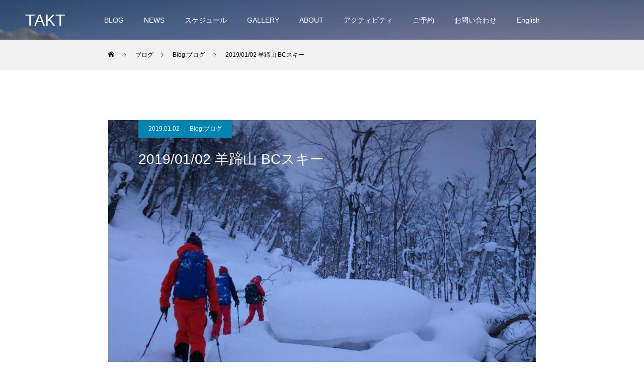

--- FILE ---
content_type: text/html; charset=UTF-8
request_url: https://takt-sapporo.com/20190102-%E7%BE%8A%E8%B9%84%E5%B1%B1-bc%E3%82%B9%E3%82%AD%E3%83%BC/
body_size: 18680
content:
<!DOCTYPE html>
<html class="pc" lang="ja">
<head>
<meta charset="UTF-8">
<!--[if IE]><meta http-equiv="X-UA-Compatible" content="IE=edge"><![endif]-->
<meta name="viewport" content="width=device-width">
<title>2019/01/02 羊蹄山 BCスキー | TAKT</title>
<meta name="description" content="新年あけましてパウダーツアー　IN 羊蹄山　今年最初のツアーはめでたい蝦夷富士「羊蹄山」でした。予想以上の深っーパウダー。ラッセル筋がワナワナになるところでした。">
<link rel="pingback" href="https://takt-sapporo.com/xmlrpc.php">
<link rel="shortcut icon" href="https://takt-sapporo.com/wp-content/uploads/2022/11/favicon32.png">
<meta name='robots' content='max-image-preview:large' />
<link rel='dns-prefetch' href='//www.googletagmanager.com' />
<link rel="alternate" type="application/rss+xml" title="TAKT &raquo; フィード" href="https://takt-sapporo.com/feed/" />
<link rel="alternate" title="oEmbed (JSON)" type="application/json+oembed" href="https://takt-sapporo.com/wp-json/oembed/1.0/embed?url=https%3A%2F%2Ftakt-sapporo.com%2F20190102-%25e7%25be%258a%25e8%25b9%2584%25e5%25b1%25b1-bc%25e3%2582%25b9%25e3%2582%25ad%25e3%2583%25bc%2F" />
<link rel="alternate" title="oEmbed (XML)" type="text/xml+oembed" href="https://takt-sapporo.com/wp-json/oembed/1.0/embed?url=https%3A%2F%2Ftakt-sapporo.com%2F20190102-%25e7%25be%258a%25e8%25b9%2584%25e5%25b1%25b1-bc%25e3%2582%25b9%25e3%2582%25ad%25e3%2583%25bc%2F&#038;format=xml" />
<style id='wp-img-auto-sizes-contain-inline-css' type='text/css'>
img:is([sizes=auto i],[sizes^="auto," i]){contain-intrinsic-size:3000px 1500px}
/*# sourceURL=wp-img-auto-sizes-contain-inline-css */
</style>
<link rel='stylesheet' id='style-css' href='https://takt-sapporo.com/wp-content/themes/force_tcd078/style.css?ver=1.3.1' type='text/css' media='all' />
<style id='wp-emoji-styles-inline-css' type='text/css'>

	img.wp-smiley, img.emoji {
		display: inline !important;
		border: none !important;
		box-shadow: none !important;
		height: 1em !important;
		width: 1em !important;
		margin: 0 0.07em !important;
		vertical-align: -0.1em !important;
		background: none !important;
		padding: 0 !important;
	}
/*# sourceURL=wp-emoji-styles-inline-css */
</style>
<style id='wp-block-library-inline-css' type='text/css'>
:root{--wp-block-synced-color:#7a00df;--wp-block-synced-color--rgb:122,0,223;--wp-bound-block-color:var(--wp-block-synced-color);--wp-editor-canvas-background:#ddd;--wp-admin-theme-color:#007cba;--wp-admin-theme-color--rgb:0,124,186;--wp-admin-theme-color-darker-10:#006ba1;--wp-admin-theme-color-darker-10--rgb:0,107,160.5;--wp-admin-theme-color-darker-20:#005a87;--wp-admin-theme-color-darker-20--rgb:0,90,135;--wp-admin-border-width-focus:2px}@media (min-resolution:192dpi){:root{--wp-admin-border-width-focus:1.5px}}.wp-element-button{cursor:pointer}:root .has-very-light-gray-background-color{background-color:#eee}:root .has-very-dark-gray-background-color{background-color:#313131}:root .has-very-light-gray-color{color:#eee}:root .has-very-dark-gray-color{color:#313131}:root .has-vivid-green-cyan-to-vivid-cyan-blue-gradient-background{background:linear-gradient(135deg,#00d084,#0693e3)}:root .has-purple-crush-gradient-background{background:linear-gradient(135deg,#34e2e4,#4721fb 50%,#ab1dfe)}:root .has-hazy-dawn-gradient-background{background:linear-gradient(135deg,#faaca8,#dad0ec)}:root .has-subdued-olive-gradient-background{background:linear-gradient(135deg,#fafae1,#67a671)}:root .has-atomic-cream-gradient-background{background:linear-gradient(135deg,#fdd79a,#004a59)}:root .has-nightshade-gradient-background{background:linear-gradient(135deg,#330968,#31cdcf)}:root .has-midnight-gradient-background{background:linear-gradient(135deg,#020381,#2874fc)}:root{--wp--preset--font-size--normal:16px;--wp--preset--font-size--huge:42px}.has-regular-font-size{font-size:1em}.has-larger-font-size{font-size:2.625em}.has-normal-font-size{font-size:var(--wp--preset--font-size--normal)}.has-huge-font-size{font-size:var(--wp--preset--font-size--huge)}.has-text-align-center{text-align:center}.has-text-align-left{text-align:left}.has-text-align-right{text-align:right}.has-fit-text{white-space:nowrap!important}#end-resizable-editor-section{display:none}.aligncenter{clear:both}.items-justified-left{justify-content:flex-start}.items-justified-center{justify-content:center}.items-justified-right{justify-content:flex-end}.items-justified-space-between{justify-content:space-between}.screen-reader-text{border:0;clip-path:inset(50%);height:1px;margin:-1px;overflow:hidden;padding:0;position:absolute;width:1px;word-wrap:normal!important}.screen-reader-text:focus{background-color:#ddd;clip-path:none;color:#444;display:block;font-size:1em;height:auto;left:5px;line-height:normal;padding:15px 23px 14px;text-decoration:none;top:5px;width:auto;z-index:100000}html :where(.has-border-color){border-style:solid}html :where([style*=border-top-color]){border-top-style:solid}html :where([style*=border-right-color]){border-right-style:solid}html :where([style*=border-bottom-color]){border-bottom-style:solid}html :where([style*=border-left-color]){border-left-style:solid}html :where([style*=border-width]){border-style:solid}html :where([style*=border-top-width]){border-top-style:solid}html :where([style*=border-right-width]){border-right-style:solid}html :where([style*=border-bottom-width]){border-bottom-style:solid}html :where([style*=border-left-width]){border-left-style:solid}html :where(img[class*=wp-image-]){height:auto;max-width:100%}:where(figure){margin:0 0 1em}html :where(.is-position-sticky){--wp-admin--admin-bar--position-offset:var(--wp-admin--admin-bar--height,0px)}@media screen and (max-width:600px){html :where(.is-position-sticky){--wp-admin--admin-bar--position-offset:0px}}

/*# sourceURL=wp-block-library-inline-css */
</style><style id='global-styles-inline-css' type='text/css'>
:root{--wp--preset--aspect-ratio--square: 1;--wp--preset--aspect-ratio--4-3: 4/3;--wp--preset--aspect-ratio--3-4: 3/4;--wp--preset--aspect-ratio--3-2: 3/2;--wp--preset--aspect-ratio--2-3: 2/3;--wp--preset--aspect-ratio--16-9: 16/9;--wp--preset--aspect-ratio--9-16: 9/16;--wp--preset--color--black: #000000;--wp--preset--color--cyan-bluish-gray: #abb8c3;--wp--preset--color--white: #ffffff;--wp--preset--color--pale-pink: #f78da7;--wp--preset--color--vivid-red: #cf2e2e;--wp--preset--color--luminous-vivid-orange: #ff6900;--wp--preset--color--luminous-vivid-amber: #fcb900;--wp--preset--color--light-green-cyan: #7bdcb5;--wp--preset--color--vivid-green-cyan: #00d084;--wp--preset--color--pale-cyan-blue: #8ed1fc;--wp--preset--color--vivid-cyan-blue: #0693e3;--wp--preset--color--vivid-purple: #9b51e0;--wp--preset--gradient--vivid-cyan-blue-to-vivid-purple: linear-gradient(135deg,rgb(6,147,227) 0%,rgb(155,81,224) 100%);--wp--preset--gradient--light-green-cyan-to-vivid-green-cyan: linear-gradient(135deg,rgb(122,220,180) 0%,rgb(0,208,130) 100%);--wp--preset--gradient--luminous-vivid-amber-to-luminous-vivid-orange: linear-gradient(135deg,rgb(252,185,0) 0%,rgb(255,105,0) 100%);--wp--preset--gradient--luminous-vivid-orange-to-vivid-red: linear-gradient(135deg,rgb(255,105,0) 0%,rgb(207,46,46) 100%);--wp--preset--gradient--very-light-gray-to-cyan-bluish-gray: linear-gradient(135deg,rgb(238,238,238) 0%,rgb(169,184,195) 100%);--wp--preset--gradient--cool-to-warm-spectrum: linear-gradient(135deg,rgb(74,234,220) 0%,rgb(151,120,209) 20%,rgb(207,42,186) 40%,rgb(238,44,130) 60%,rgb(251,105,98) 80%,rgb(254,248,76) 100%);--wp--preset--gradient--blush-light-purple: linear-gradient(135deg,rgb(255,206,236) 0%,rgb(152,150,240) 100%);--wp--preset--gradient--blush-bordeaux: linear-gradient(135deg,rgb(254,205,165) 0%,rgb(254,45,45) 50%,rgb(107,0,62) 100%);--wp--preset--gradient--luminous-dusk: linear-gradient(135deg,rgb(255,203,112) 0%,rgb(199,81,192) 50%,rgb(65,88,208) 100%);--wp--preset--gradient--pale-ocean: linear-gradient(135deg,rgb(255,245,203) 0%,rgb(182,227,212) 50%,rgb(51,167,181) 100%);--wp--preset--gradient--electric-grass: linear-gradient(135deg,rgb(202,248,128) 0%,rgb(113,206,126) 100%);--wp--preset--gradient--midnight: linear-gradient(135deg,rgb(2,3,129) 0%,rgb(40,116,252) 100%);--wp--preset--font-size--small: 13px;--wp--preset--font-size--medium: 20px;--wp--preset--font-size--large: 36px;--wp--preset--font-size--x-large: 42px;--wp--preset--spacing--20: 0.44rem;--wp--preset--spacing--30: 0.67rem;--wp--preset--spacing--40: 1rem;--wp--preset--spacing--50: 1.5rem;--wp--preset--spacing--60: 2.25rem;--wp--preset--spacing--70: 3.38rem;--wp--preset--spacing--80: 5.06rem;--wp--preset--shadow--natural: 6px 6px 9px rgba(0, 0, 0, 0.2);--wp--preset--shadow--deep: 12px 12px 50px rgba(0, 0, 0, 0.4);--wp--preset--shadow--sharp: 6px 6px 0px rgba(0, 0, 0, 0.2);--wp--preset--shadow--outlined: 6px 6px 0px -3px rgb(255, 255, 255), 6px 6px rgb(0, 0, 0);--wp--preset--shadow--crisp: 6px 6px 0px rgb(0, 0, 0);}:where(.is-layout-flex){gap: 0.5em;}:where(.is-layout-grid){gap: 0.5em;}body .is-layout-flex{display: flex;}.is-layout-flex{flex-wrap: wrap;align-items: center;}.is-layout-flex > :is(*, div){margin: 0;}body .is-layout-grid{display: grid;}.is-layout-grid > :is(*, div){margin: 0;}:where(.wp-block-columns.is-layout-flex){gap: 2em;}:where(.wp-block-columns.is-layout-grid){gap: 2em;}:where(.wp-block-post-template.is-layout-flex){gap: 1.25em;}:where(.wp-block-post-template.is-layout-grid){gap: 1.25em;}.has-black-color{color: var(--wp--preset--color--black) !important;}.has-cyan-bluish-gray-color{color: var(--wp--preset--color--cyan-bluish-gray) !important;}.has-white-color{color: var(--wp--preset--color--white) !important;}.has-pale-pink-color{color: var(--wp--preset--color--pale-pink) !important;}.has-vivid-red-color{color: var(--wp--preset--color--vivid-red) !important;}.has-luminous-vivid-orange-color{color: var(--wp--preset--color--luminous-vivid-orange) !important;}.has-luminous-vivid-amber-color{color: var(--wp--preset--color--luminous-vivid-amber) !important;}.has-light-green-cyan-color{color: var(--wp--preset--color--light-green-cyan) !important;}.has-vivid-green-cyan-color{color: var(--wp--preset--color--vivid-green-cyan) !important;}.has-pale-cyan-blue-color{color: var(--wp--preset--color--pale-cyan-blue) !important;}.has-vivid-cyan-blue-color{color: var(--wp--preset--color--vivid-cyan-blue) !important;}.has-vivid-purple-color{color: var(--wp--preset--color--vivid-purple) !important;}.has-black-background-color{background-color: var(--wp--preset--color--black) !important;}.has-cyan-bluish-gray-background-color{background-color: var(--wp--preset--color--cyan-bluish-gray) !important;}.has-white-background-color{background-color: var(--wp--preset--color--white) !important;}.has-pale-pink-background-color{background-color: var(--wp--preset--color--pale-pink) !important;}.has-vivid-red-background-color{background-color: var(--wp--preset--color--vivid-red) !important;}.has-luminous-vivid-orange-background-color{background-color: var(--wp--preset--color--luminous-vivid-orange) !important;}.has-luminous-vivid-amber-background-color{background-color: var(--wp--preset--color--luminous-vivid-amber) !important;}.has-light-green-cyan-background-color{background-color: var(--wp--preset--color--light-green-cyan) !important;}.has-vivid-green-cyan-background-color{background-color: var(--wp--preset--color--vivid-green-cyan) !important;}.has-pale-cyan-blue-background-color{background-color: var(--wp--preset--color--pale-cyan-blue) !important;}.has-vivid-cyan-blue-background-color{background-color: var(--wp--preset--color--vivid-cyan-blue) !important;}.has-vivid-purple-background-color{background-color: var(--wp--preset--color--vivid-purple) !important;}.has-black-border-color{border-color: var(--wp--preset--color--black) !important;}.has-cyan-bluish-gray-border-color{border-color: var(--wp--preset--color--cyan-bluish-gray) !important;}.has-white-border-color{border-color: var(--wp--preset--color--white) !important;}.has-pale-pink-border-color{border-color: var(--wp--preset--color--pale-pink) !important;}.has-vivid-red-border-color{border-color: var(--wp--preset--color--vivid-red) !important;}.has-luminous-vivid-orange-border-color{border-color: var(--wp--preset--color--luminous-vivid-orange) !important;}.has-luminous-vivid-amber-border-color{border-color: var(--wp--preset--color--luminous-vivid-amber) !important;}.has-light-green-cyan-border-color{border-color: var(--wp--preset--color--light-green-cyan) !important;}.has-vivid-green-cyan-border-color{border-color: var(--wp--preset--color--vivid-green-cyan) !important;}.has-pale-cyan-blue-border-color{border-color: var(--wp--preset--color--pale-cyan-blue) !important;}.has-vivid-cyan-blue-border-color{border-color: var(--wp--preset--color--vivid-cyan-blue) !important;}.has-vivid-purple-border-color{border-color: var(--wp--preset--color--vivid-purple) !important;}.has-vivid-cyan-blue-to-vivid-purple-gradient-background{background: var(--wp--preset--gradient--vivid-cyan-blue-to-vivid-purple) !important;}.has-light-green-cyan-to-vivid-green-cyan-gradient-background{background: var(--wp--preset--gradient--light-green-cyan-to-vivid-green-cyan) !important;}.has-luminous-vivid-amber-to-luminous-vivid-orange-gradient-background{background: var(--wp--preset--gradient--luminous-vivid-amber-to-luminous-vivid-orange) !important;}.has-luminous-vivid-orange-to-vivid-red-gradient-background{background: var(--wp--preset--gradient--luminous-vivid-orange-to-vivid-red) !important;}.has-very-light-gray-to-cyan-bluish-gray-gradient-background{background: var(--wp--preset--gradient--very-light-gray-to-cyan-bluish-gray) !important;}.has-cool-to-warm-spectrum-gradient-background{background: var(--wp--preset--gradient--cool-to-warm-spectrum) !important;}.has-blush-light-purple-gradient-background{background: var(--wp--preset--gradient--blush-light-purple) !important;}.has-blush-bordeaux-gradient-background{background: var(--wp--preset--gradient--blush-bordeaux) !important;}.has-luminous-dusk-gradient-background{background: var(--wp--preset--gradient--luminous-dusk) !important;}.has-pale-ocean-gradient-background{background: var(--wp--preset--gradient--pale-ocean) !important;}.has-electric-grass-gradient-background{background: var(--wp--preset--gradient--electric-grass) !important;}.has-midnight-gradient-background{background: var(--wp--preset--gradient--midnight) !important;}.has-small-font-size{font-size: var(--wp--preset--font-size--small) !important;}.has-medium-font-size{font-size: var(--wp--preset--font-size--medium) !important;}.has-large-font-size{font-size: var(--wp--preset--font-size--large) !important;}.has-x-large-font-size{font-size: var(--wp--preset--font-size--x-large) !important;}
/*# sourceURL=global-styles-inline-css */
</style>

<style id='classic-theme-styles-inline-css' type='text/css'>
/*! This file is auto-generated */
.wp-block-button__link{color:#fff;background-color:#32373c;border-radius:9999px;box-shadow:none;text-decoration:none;padding:calc(.667em + 2px) calc(1.333em + 2px);font-size:1.125em}.wp-block-file__button{background:#32373c;color:#fff;text-decoration:none}
/*# sourceURL=/wp-includes/css/classic-themes.min.css */
</style>
<link rel='stylesheet' id='contact-form-7-css' href='https://takt-sapporo.com/wp-content/plugins/contact-form-7/includes/css/styles.css?ver=5.7.1' type='text/css' media='all' />
<link rel='stylesheet' id='toc-screen-css' href='https://takt-sapporo.com/wp-content/plugins/table-of-contents-plus/screen.min.css?ver=2212' type='text/css' media='all' />
<link rel='stylesheet' id='cf7cf-style-css' href='https://takt-sapporo.com/wp-content/plugins/cf7-conditional-fields/style.css?ver=2.3.1' type='text/css' media='all' />
<script type="text/javascript" src="https://takt-sapporo.com/wp-includes/js/jquery/jquery.min.js?ver=3.7.1" id="jquery-core-js"></script>
<script type="text/javascript" src="https://takt-sapporo.com/wp-includes/js/jquery/jquery-migrate.min.js?ver=3.4.1" id="jquery-migrate-js"></script>
<script type="text/javascript" src="https://takt-sapporo.com/wp-content/themes/force_tcd078/js/jquery.cookie.js?ver=1.3.1" id="force-cookie-js"></script>

<!-- Google アナリティクス スニペット (Site Kit が追加) -->
<script type="text/javascript" src="https://www.googletagmanager.com/gtag/js?id=G-QHCG8NFB1T" id="google_gtagjs-js" async></script>
<script type="text/javascript" id="google_gtagjs-js-after">
/* <![CDATA[ */
window.dataLayer = window.dataLayer || [];function gtag(){dataLayer.push(arguments);}
gtag("js", new Date());
gtag("set", "developer_id.dZTNiMT", true);
gtag("config", "G-QHCG8NFB1T");
//# sourceURL=google_gtagjs-js-after
/* ]]> */
</script>

<!-- (ここまで) Google アナリティクス スニペット (Site Kit が追加) -->
<link rel="https://api.w.org/" href="https://takt-sapporo.com/wp-json/" /><link rel="alternate" title="JSON" type="application/json" href="https://takt-sapporo.com/wp-json/wp/v2/posts/9722" /><link rel="canonical" href="https://takt-sapporo.com/20190102-%e7%be%8a%e8%b9%84%e5%b1%b1-bc%e3%82%b9%e3%82%ad%e3%83%bc/" />
<link rel='shortlink' href='https://takt-sapporo.com/?p=9722' />
<meta name="generator" content="Site Kit by Google 1.90.0" />
<link rel="stylesheet" href="https://takt-sapporo.com/wp-content/themes/force_tcd078/css/design-plus.css?ver=1.3.1">
<link rel="stylesheet" href="https://takt-sapporo.com/wp-content/themes/force_tcd078/css/sns-botton.css?ver=1.3.1">
<link rel="stylesheet" media="screen and (max-width:1001px)" href="https://takt-sapporo.com/wp-content/themes/force_tcd078/css/responsive.css?ver=1.3.1">
<link rel="stylesheet" media="screen and (max-width:1001px)" href="https://takt-sapporo.com/wp-content/themes/force_tcd078/css/footer-bar.css?ver=1.3.1">

<script src="https://takt-sapporo.com/wp-content/themes/force_tcd078/js/jquery.easing.1.4.js?ver=1.3.1"></script>
<script src="https://takt-sapporo.com/wp-content/themes/force_tcd078/js/jscript.js?ver=1.3.1"></script>
<script src="https://takt-sapporo.com/wp-content/themes/force_tcd078/js/comment.js?ver=1.3.1"></script>

<link rel="stylesheet" href="https://takt-sapporo.com/wp-content/themes/force_tcd078/js/simplebar.css?ver=1.3.1">
<script src="https://takt-sapporo.com/wp-content/themes/force_tcd078/js/simplebar.min.js?ver=1.3.1"></script>



<style type="text/css">

body, input, textarea { font-family: "Hiragino Sans", "ヒラギノ角ゴ ProN", "Hiragino Kaku Gothic ProN", "游ゴシック", YuGothic, "メイリオ", Meiryo, sans-serif; }

.rich_font, .p-vertical { font-family: "Hiragino Sans", "ヒラギノ角ゴ ProN", "Hiragino Kaku Gothic ProN", "游ゴシック", YuGothic, "メイリオ", Meiryo, sans-serif; font-weight:500; }

.rich_font_type1 { font-family: Arial, "Hiragino Kaku Gothic ProN", "ヒラギノ角ゴ ProN W3", "メイリオ", Meiryo, sans-serif; }
.rich_font_type2 { font-family: "Hiragino Sans", "ヒラギノ角ゴ ProN", "Hiragino Kaku Gothic ProN", "游ゴシック", YuGothic, "メイリオ", Meiryo, sans-serif; font-weight:500; }
.rich_font_type3 { font-family: "Times New Roman" , "游明朝" , "Yu Mincho" , "游明朝体" , "YuMincho" , "ヒラギノ明朝 Pro W3" , "Hiragino Mincho Pro" , "HiraMinProN-W3" , "HGS明朝E" , "ＭＳ Ｐ明朝" , "MS PMincho" , serif; font-weight:500; }

.post_content, #next_prev_post { font-family: "Hiragino Sans", "ヒラギノ角ゴ ProN", "Hiragino Kaku Gothic ProN", "游ゴシック", YuGothic, "メイリオ", Meiryo, sans-serif; }

.blog_meta { color:#ffffff !important; background:#0085b2 !important; }
.blog_meta a { color:#ffffff; }
.blog_meta li:last-child:before { background:#ffffff; }
.news_meta { color:#ffffff !important; background:#0085b2 !important; }
.news_meta a { color:#ffffff; }
.news_meta li:last-child:before { background:#ffffff; }

#header { border-bottom:1px solid rgba(255,255,255,0.5); }
#header.active, .pc .header_fix #header { background:#004a68; border-color:rgba(255,255,255,0) !important; }
body.no_menu #header.active { background:none !important; border-bottom:1px solid rgba(255,255,255,0.5) !important; }
.mobile #header, .mobie #header.active, .mobile .header_fix #header { background:#ffffff; border:none; }
.mobile #header_logo .logo a, #menu_button:before { color:#000000; }
.mobile #header_logo .logo a:hover, #menu_button:hover:before { color:#cccccc; }

#global_menu > ul > li > a, #header_social_link li a, #header_logo .logo a { color:#ffffff; }
#global_menu > ul > li > a:hover, #header_social_link li a:hover:before, #global_menu > ul > li.megamenu_parent.active_button > a, #header_logo .logo a:hover, #global_menu > ul > li.active > a { color:#cccccc; }
#global_menu ul ul a { color:#FFFFFF; background:#000000; }
#global_menu ul ul a:hover { background:#00314a; }
#global_menu ul ul li.menu-item-has-children > a:before { color:#FFFFFF; }
#drawer_menu { background:#222222; }
#mobile_menu a { color:#ffffff; background:#222222; border-bottom:1px solid #444444; }
#mobile_menu li li a { color:#ffffff; background:#333333; }
#mobile_menu a:hover, #drawer_menu .close_button:hover, #mobile_menu .child_menu_button:hover { color:#ffffff; background:#00314a; }
#mobile_menu li li a:hover { color:#ffffff; }

.megamenu_gallery_category_list { background:#003249; }
.megamenu_gallery_category_list .title { font-size:20px; }
.megamenu_gallery_category_list .item a:before {
  background: -moz-linear-gradient(left,  rgba(0,0,0,0.5) 0%, rgba(0,0,0,0) 100%);
  background: -webkit-linear-gradient(left,  rgba(0,0,0,0.5) 0%,rgba(0,0,0,0) 100%);
  background: linear-gradient(to right,  rgba(0,0,0,0.5) 0%,rgba(0,0,0,0) 100%);
}
.megamenu_blog_list { background:#003249; }
.megamenu_blog_list .item .title { font-size:14px; }

#bread_crumb { background:#f2f2f2; }

#return_top a:before { color:#ffffff; }
#return_top a { background:#0084b4; }
#return_top a:hover { background:#00304b; }
#footer_banner .title { font-size:16px; color:#ffffff; }
@media screen and (max-width:750px) {
  #footer_banner .title { font-size:14px; }
}

#post_title_area .title { font-size:28px; color:#ffffff; }
#post_title_area:before {
  background: -moz-linear-gradient(top,  rgba(0,0,0,0.3) 0%, rgba(0,0,0,0) 100%);
  background: -webkit-linear-gradient(top,  rgba(0,0,0,0.3) 0%,rgba(0,0,0,0) 100%);
  background: linear-gradient(to bottom,  rgba(0,0,0,0.3) 0%,rgba(0,0,0,0) 100%);
}
#article .post_content { font-size:16px; }
#recent_post .headline { font-size:18px; }
#single_tab_post_list_header { font-size:16px; }
@media screen and (max-width:750px) {
  #post_title_area .title { font-size:20px; }
  #article .post_content { font-size:14px; }
  #recent_post .headline { font-size:16px; }
  #single_tab_post_list_header { font-size:14px; }
}

.author_profile a.avatar img, .animate_image img, .animate_background .image, #recipe_archive .blur_image {
  width:100%; height:auto;
  -webkit-transition: transform  0.75s ease;
  transition: transform  0.75s ease;
}
.author_profile a.avatar:hover img, .animate_image:hover img, .animate_background:hover .image, #recipe_archive a:hover .blur_image {
  -webkit-transform: scale(1.2);
  transform: scale(1.2);
}




a { color:#000; }

#comment_headline, .tcd_category_list a:hover, .tcd_category_list .child_menu_button:hover, #post_title_area .post_meta a:hover,
.cardlink_title a:hover, #recent_post .item a:hover, .comment a:hover, .comment_form_wrapper a:hover, .author_profile a:hover, .author_profile .author_link li a:hover:before, #post_meta_bottom a:hover,
#searchform .submit_button:hover:before, .styled_post_list1 a:hover .title_area, .styled_post_list1 a:hover .date, .p-dropdown__title:hover:after, .p-dropdown__list li a:hover, #menu_button:hover:before,
  { color: #004c66; }

#submit_comment:hover, #cancel_comment_reply a:hover, #wp-calendar #prev a:hover, #wp-calendar #next a:hover, #wp-calendar td a:hover, #p_readmore .button:hover, .page_navi a:hover, #post_pagination p, #post_pagination a:hover, .c-pw__btn:hover, #post_pagination a:hover,
.member_list_slider .slick-dots button:hover::before, .member_list_slider .slick-dots .slick-active button::before, #comment_tab li.active a, #comment_tab li.active a:hover
  { background-color: #004c66; }

#comment_textarea textarea:focus, .c-pw__box-input:focus, .page_navi a:hover, #post_pagination p, #post_pagination a:hover
  { border-color: #004c66; }

a:hover, #header_logo a:hover, .megamenu_blog_list a:hover .title, .megamenu_blog_list .slider_arrow:hover:before, .index_post_list1 .slider_arrow:hover:before, #header_carousel .post_meta li a:hover,
#footer a:hover, #footer_social_link li a:hover:before, #bread_crumb a:hover, #bread_crumb li.home a:hover:after, #next_prev_post a:hover, #next_prev_post a:hover:before, .post_list1 .post_meta li a:hover, .index_post_list1 .carousel_arrow:hover:before, .post_list2 .post_meta li a:hover,
#recent_post .carousel_arrow:hover:before, #single_tab_post_list .carousel_arrow:hover:before, #single_tab_post_list_header li:hover, #single_author_title_area .author_link li a:hover:before, .megamenu_blog_list .carousel_arrow:hover:before,
#member_single .user_video_area a:hover:before, #single_gallery_list .item.video:hover:after, .single_copy_title_url_btn:hover, .p-dropdown__list li a:hover, .p-dropdown__title:hover
  { color: #999999; }
.post_content a, .custom-html-widget a { color:#1e73be; }
.post_content a:hover, .custom-html-widget a:hover { color:#155b99; }


.styled_h2 {
  font-size:22px !important; text-align:left; color:#000000;   border-top:1px solid #222222;
  border-bottom:1px solid #222222;
  border-left:0px solid #222222;
  border-right:0px solid #222222;
  padding:30px 0px 30px 0px !important;
  margin:0px 0px 30px !important;
}
.styled_h3 {
  font-size:20px !important; text-align:left; color:#000000;   border-top:2px solid #222222;
  border-bottom:1px solid #dddddd;
  border-left:0px solid #dddddd;
  border-right:0px solid #dddddd;
  padding:30px 0px 30px 20px !important;
  margin:0px 0px 30px !important;
}
.styled_h4 {
  font-size:18px !important; text-align:left; color:#000000;   border-top:0px solid #dddddd;
  border-bottom:0px solid #dddddd;
  border-left:2px solid #222222;
  border-right:0px solid #dddddd;
  padding:10px 0px 10px 15px !important;
  margin:0px 0px 30px !important;
}
.styled_h5 {
  font-size:16px !important; text-align:left; color:#000000;   border-top:0px solid #dddddd;
  border-bottom:0px solid #dddddd;
  border-left:0px solid #dddddd;
  border-right:0px solid #dddddd;
  padding:15px 15px 15px 15px !important;
  margin:0px 0px 30px !important;
}
.q_custom_button1 { background: #535353; color: #ffffff !important; border-color: #535353 !important; }
.q_custom_button1:hover, .q_custom_button1:focus { background: #7d7d7d; color: #ffffff !important; border-color: #7d7d7d !important; }
.q_custom_button2 { background: #535353; color: #ffffff !important; border-color: #535353 !important; }
.q_custom_button2:hover, .q_custom_button2:focus { background: #7d7d7d; color: #ffffff !important; border-color: #7d7d7d !important; }
.q_custom_button3 { background: #535353; color: #ffffff !important; border-color: #535353 !important; }
.q_custom_button3:hover, .q_custom_button3:focus { background: #7d7d7d; color: #ffffff !important; border-color: #7d7d7d !important; }
.speech_balloon_left1 .speach_balloon_text { background-color: #ffdfdf; border-color: #ffdfdf; color: #000000 }
.speech_balloon_left1 .speach_balloon_text::before { border-right-color: #ffdfdf }
.speech_balloon_left1 .speach_balloon_text::after { border-right-color: #ffdfdf }
.speech_balloon_left2 .speach_balloon_text { background-color: #ffffff; border-color: #ff5353; color: #000000 }
.speech_balloon_left2 .speach_balloon_text::before { border-right-color: #ff5353 }
.speech_balloon_left2 .speach_balloon_text::after { border-right-color: #ffffff }
.speech_balloon_right1 .speach_balloon_text { background-color: #ccf4ff; border-color: #ccf4ff; color: #000000 }
.speech_balloon_right1 .speach_balloon_text::before { border-left-color: #ccf4ff }
.speech_balloon_right1 .speach_balloon_text::after { border-left-color: #ccf4ff }
.speech_balloon_right2 .speach_balloon_text { background-color: #ffffff; border-color: #0789b5; color: #000000 }
.speech_balloon_right2 .speach_balloon_text::before { border-left-color: #0789b5 }
.speech_balloon_right2 .speach_balloon_text::after { border-left-color: #ffffff }

</style>

<script type="text/javascript">
jQuery(function($){

  $('.megamenu_blog_slider').slick({
    infinite: true,
    dots: false,
    arrows: false,
    slidesToShow: 5,
    slidesToScroll: 1,
    swipeToSlide: true,
    touchThreshold: 20,
    adaptiveHeight: false,
    pauseOnHover: true,
    autoplay: false,
    fade: false,
    easing: 'easeOutExpo',
    speed: 700,
    autoplaySpeed: 5000
  });
  $('.megamenu_blog_list_inner .prev_item').on('click', function() {
    $('.megamenu_blog_slider').slick('slickPrev');
  });
  $('.megamenu_blog_list_inner .next_item').on('click', function() {
    $('.megamenu_blog_slider').slick('slickNext');
  });

});
</script>
<script type="text/javascript">
jQuery(function($){

    $('#recent_post .post_list').slick({
    infinite: true,
    dots: false,
    arrows: false,
    slidesToShow: 4,
    slidesToScroll: 1,
    swipeToSlide: true,
    touchThreshold: 20,
    adaptiveHeight: false,
    pauseOnHover: true,
    autoplay: true,
    fade: false,
    easing: 'easeOutExpo',
    speed: 700,
    autoplaySpeed: 5000,
    responsive: [
      {
        breakpoint: 1001,
        settings: { slidesToShow: 3 }
      },
      {
        breakpoint: 650,
        settings: { slidesToShow: 2 }
      }
    ]
  });
  $('#recent_post .prev_item').on('click', function() {
    $('#recent_post .post_list').slick('slickPrev');
  });
  $('#recent_post .next_item').on('click', function() {
    $('#recent_post .post_list').slick('slickNext');
  });
  
  $('#single_tab_post_list_header li:first-child').addClass('active');
  $('#single_tab_post_list .post_list_wrap:first').addClass('active');

    $('#related_post .post_list').slick({
    infinite: true,
    dots: false,
    arrows: false,
    slidesToShow: 4,
    slidesToScroll: 1,
    swipeToSlide: true,
    touchThreshold: 20,
    adaptiveHeight: false,
    pauseOnHover: true,
    autoplay: true,
    fade: false,
    easing: 'easeOutExpo',
    speed: 700,
    autoplaySpeed: 5000,
    responsive: [
      {
        breakpoint: 1001,
        settings: { slidesToShow: 3 }
      },
      {
        breakpoint: 650,
        settings: { slidesToShow: 2 }
      }
    ]
  });
  $('#related_post .prev_item').on('click', function() {
    $('#related_post .post_list').slick('slickPrev');
  });
  $('#related_post .next_item').on('click', function() {
    $('#related_post .post_list').slick('slickNext');
  });
  $('#related_post_list_header').on('click', function() {
    $('#single_tab_post_list_header li').removeClass('active');
    $(this).addClass('active');
    $('#single_tab_post_list .post_list_wrap').hide();
    $('#related_post').fadeIn(700);
    $('#related_post .post_list').slick('setPosition');
    return false;
  });
  
    $('#recommend_post .post_list').slick({
    infinite: true,
    dots: false,
    arrows: false,
    slidesToShow: 4,
    slidesToScroll: 1,
    swipeToSlide: true,
    touchThreshold: 20,
    adaptiveHeight: false,
    pauseOnHover: true,
    autoplay: true,
    fade: false,
    easing: 'easeOutExpo',
    speed: 700,
    autoplaySpeed: 5000,
    responsive: [
      {
        breakpoint: 1001,
        settings: { slidesToShow: 3 }
      },
      {
        breakpoint: 650,
        settings: { slidesToShow: 2 }
      }
    ]
  });
  $('#recommend_post .prev_item').on('click', function() {
    $('#recommend_post .post_list').slick('slickPrev');
  });
  $('#recommend_post .next_item').on('click', function() {
    $('#recommend_post .post_list').slick('slickNext');
  });
  $('#recommend_post_list_header').on('click', function() {
    $('#single_tab_post_list_header li').removeClass('active');
    $(this).addClass('active');
    $('#single_tab_post_list .post_list_wrap').hide();
    $('#recommend_post').fadeIn(700);
    $('#recommend_post .post_list').slick('setPosition');
    return false;
  });
  
    $('#featured_post .post_list').slick({
    infinite: true,
    dots: false,
    arrows: false,
    slidesToShow: 4,
    slidesToScroll: 1,
    swipeToSlide: true,
    touchThreshold: 20,
    adaptiveHeight: false,
    pauseOnHover: true,
    autoplay: true,
    fade: false,
    easing: 'easeOutExpo',
    speed: 700,
    autoplaySpeed: 5000,
    responsive: [
      {
        breakpoint: 1001,
        settings: { slidesToShow: 3 }
      },
      {
        breakpoint: 650,
        settings: { slidesToShow: 2 }
      }
    ]
  });
  $('#featured_post .prev_item').on('click', function() {
    $('#featured_post .post_list').slick('slickPrev');
  });
  $('#featured_post .next_item').on('click', function() {
    $('#featured_post .post_list').slick('slickNext');
  });
  $('#featured_post_list_header').on('click', function() {
    $('#single_tab_post_list_header li').removeClass('active');
    $(this).addClass('active');
    $('#single_tab_post_list .post_list_wrap').hide();
    $('#featured_post').fadeIn(700);
    $('#featured_post .post_list').slick('setPosition');
    return false;
  });
  
});
</script>
<style type="text/css">
.p-footer-cta--1 .p-footer-cta__catch { color: #ffffff; }
.p-footer-cta--1 .p-footer-cta__desc { color: #999999; }
.p-footer-cta--1 .p-footer-cta__inner { background: rgba( 0, 0, 0, 1); }
.p-footer-cta--1 .p-footer-cta__btn { color:#ffffff; background: #004c66; }
.p-footer-cta--1 .p-footer-cta__btn:hover { color:#ffffff; background: #444444; }
.p-footer-cta--2 .p-footer-cta__catch { color: #ffffff; }
.p-footer-cta--2 .p-footer-cta__desc { color: #999999; }
.p-footer-cta--2 .p-footer-cta__inner { background: rgba( 0, 0, 0, 1); }
.p-footer-cta--2 .p-footer-cta__btn { color:#ffffff; background: #004c66; }
.p-footer-cta--2 .p-footer-cta__btn:hover { color:#ffffff; background: #444444; }
.p-footer-cta--3 .p-footer-cta__catch { color: #ffffff; }
.p-footer-cta--3 .p-footer-cta__desc { color: #999999; }
.p-footer-cta--3 .p-footer-cta__inner { background: rgba( 0, 0, 0, 1); }
.p-footer-cta--3 .p-footer-cta__btn { color:#ffffff; background: #004c66; }
.p-footer-cta--3 .p-footer-cta__btn:hover { color:#ffffff; background: #444444; }
</style>


<!-- Google タグ マネージャー スニペット (Site Kit が追加) -->
<script type="text/javascript">
/* <![CDATA[ */

			( function( w, d, s, l, i ) {
				w[l] = w[l] || [];
				w[l].push( {'gtm.start': new Date().getTime(), event: 'gtm.js'} );
				var f = d.getElementsByTagName( s )[0],
					j = d.createElement( s ), dl = l != 'dataLayer' ? '&l=' + l : '';
				j.async = true;
				j.src = 'https://www.googletagmanager.com/gtm.js?id=' + i + dl;
				f.parentNode.insertBefore( j, f );
			} )( window, document, 'script', 'dataLayer', 'GTM-5TXR9QQ' );
			
/* ]]> */
</script>

<!-- (ここまで) Google タグ マネージャー スニペット (Site Kit が追加) -->
<link rel='stylesheet' id='slick-style-css' href='https://takt-sapporo.com/wp-content/themes/force_tcd078/js/slick.css?ver=1.0.0' type='text/css' media='all' />
</head>
<body id="body" class="wp-singular post-template-default single single-post postid-9722 single-format-standard wp-theme-force_tcd078">


<div id="container">

 <header id="header">

  <div id="header_logo">
   <div class="logo">
 <a href="https://takt-sapporo.com/" title="TAKT">
    <span class="pc_logo_text" style="font-size:32px;">TAKT</span>
      <span class="mobile_logo_text" style="font-size:24px;">TAKT</span>
   </a>
</div>

  </div>

    <a href="#" id="menu_button"><span>メニュー</span></a>
  <nav id="global_menu">
   <ul id="menu-%e3%83%98%e3%83%83%e3%83%80%e3%83%bc%e3%83%a1%e3%83%8b%e3%83%a5%e3%83%bc" class="menu"><li id="menu-item-16805" class="menu-item menu-item-type-post_type menu-item-object-page current_page_parent menu-item-16805"><a href="https://takt-sapporo.com/blog/" class="megamenu_button" data-megamenu="js-megamenu16805">BLOG</a></li>
<li id="menu-item-17026" class="menu-item menu-item-type-custom menu-item-object-custom menu-item-17026"><a href="https://takt-sapporo.com/news/">NEWS</a></li>
<li id="menu-item-17029" class="menu-item menu-item-type-post_type menu-item-object-page menu-item-17029"><a href="https://takt-sapporo.com/schedule/">スケジュール</a></li>
<li id="menu-item-32" class="menu-item menu-item-type-custom menu-item-object-custom menu-item-has-children menu-item-32"><a href="https://takt-sapporo.com/gallery/" class="megamenu_button" data-megamenu="js-megamenu32">GALLERY</a>
<ul class="sub-menu">
	<li id="menu-item-33" class="menu-item menu-item-type-taxonomy menu-item-object-gallery_category menu-item-33"><a href="https://takt-sapporo.com/gallery_category/gallery_category1/">グリーンシーズン／夏</a></li>
	<li id="menu-item-34" class="menu-item menu-item-type-taxonomy menu-item-object-gallery_category menu-item-34"><a href="https://takt-sapporo.com/gallery_category/gallery_category2/">ホワイトシーズン／冬</a></li>
	<li id="menu-item-35" class="menu-item menu-item-type-taxonomy menu-item-object-gallery_category menu-item-35"><a href="https://takt-sapporo.com/gallery_category/gallery_category3/">海外登山&amp;高所／ハイキング</a></li>
	<li id="menu-item-36" class="menu-item menu-item-type-taxonomy menu-item-object-gallery_category menu-item-36"><a href="https://takt-sapporo.com/gallery_category/gallery_category4/">オーダメイドプラン</a></li>
</ul>
</li>
<li id="menu-item-16777" class="menu-item menu-item-type-post_type menu-item-object-page menu-item-16777"><a href="https://takt-sapporo.com/about/">ABOUT</a></li>
<li id="menu-item-37" class="menu-item menu-item-type-custom menu-item-object-custom menu-item-has-children menu-item-37"><a>アクティビティ</a>
<ul class="sub-menu">
	<li id="menu-item-16804" class="menu-item menu-item-type-post_type menu-item-object-page menu-item-16804"><a href="https://takt-sapporo.com/summer/">グリーンシーズン／夏／JAPAN</a></li>
	<li id="menu-item-16803" class="menu-item menu-item-type-post_type menu-item-object-page menu-item-16803"><a href="https://takt-sapporo.com/winter/">ホワイトシーズン／冬／JAPAN</a></li>
	<li id="menu-item-17022" class="menu-item menu-item-type-post_type menu-item-object-page menu-item-17022"><a href="https://takt-sapporo.com/ordermade/">オーダーメイドプラン</a></li>
	<li id="menu-item-17021" class="menu-item menu-item-type-post_type menu-item-object-page menu-item-17021"><a href="https://takt-sapporo.com/overseas/">海外登山、ハイキング、高所登山</a></li>
</ul>
</li>
<li id="menu-item-16949" class="menu-item menu-item-type-post_type menu-item-object-page menu-item-16949"><a href="https://takt-sapporo.com/reserve/">ご予約</a></li>
<li id="menu-item-16948" class="menu-item menu-item-type-post_type menu-item-object-page menu-item-16948"><a href="https://takt-sapporo.com/contact/">お問い合わせ</a></li>
<li id="menu-item-20160" class="menu-item menu-item-type-custom menu-item-object-custom menu-item-has-children menu-item-20160"><a>English</a>
<ul class="sub-menu">
	<li id="menu-item-20161" class="menu-item menu-item-type-post_type menu-item-object-page menu-item-20161"><a href="https://takt-sapporo.com/green-season/">Green season</a></li>
	<li id="menu-item-20162" class="menu-item menu-item-type-post_type menu-item-object-page menu-item-20162"><a href="https://takt-sapporo.com/white-season/">White season</a></li>
</ul>
</li>
</ul>  </nav>
  
    
  <div class="megamenu_blog_list" id="js-megamenu16805">
 <div class="megamenu_blog_list_inner clearfix">

    <div class="megamenu_blog_slider">
      <article class="item">
    <a class="clearfix animate_background" href="https://takt-sapporo.com/%e5%8d%81%e5%8b%9d%e4%b8%89%e6%ae%b5%e5%b1%b1%e3%82%b9%e3%83%8e%e3%83%bc%e3%83%88%e3%83%ac%e3%83%83%e3%82%af-%e3%80%90%e3%83%9b%e3%83%af%e3%82%a4%e3%83%88%e3%82%b7%e3%83%bc%e3%82%ba%e3%83%b3%ef%bc%8f/">
     <div class="image_wrap">
      <div class="image" style="background:url(https://takt-sapporo.com/wp-content/uploads/2025/12/IMG_5850-240x250.jpg) no-repeat center center; background-size:cover;"></div>
     </div>
     <div class="title_area">
      <p class="title"><span>十勝三段山スノートレック 【ホワイトシーズン／冬 】ガイドオフィスタクトTAKT</span></p>
     </div>
    </a>
   </article>
      <article class="item">
    <a class="clearfix animate_background" href="https://takt-sapporo.com/%e9%9b%aa%e5%b4%a9%e3%82%b5%e3%83%bc%e3%83%81%ef%bc%86%e3%83%ac%e3%82%b9%e3%82%ad%e3%83%a5%e3%83%bcavsar-%e4%bb%a3%e3%80%85%e6%9c%a8/">
     <div class="image_wrap">
      <div class="image" style="background:url(https://takt-sapporo.com/wp-content/uploads/2025/12/IMG_5793-250x240.jpeg) no-repeat center center; background-size:cover;"></div>
     </div>
     <div class="title_area">
      <p class="title"><span>雪崩サーチ＆レスキューAvsar 代々木</span></p>
     </div>
    </a>
   </article>
      <article class="item">
    <a class="clearfix animate_background" href="https://takt-sapporo.com/takt-%e9%9b%aa%e5%b4%a9%e3%82%b5%e3%83%bc%e3%83%81%ef%bc%86%e3%83%ac%e3%82%b9%e3%82%ad%e3%83%a5%e3%83%bc%e3%80%80/">
     <div class="image_wrap">
      <div class="image" style="background:url(https://takt-sapporo.com/wp-content/uploads/2024/12/image3-250x250.jpeg) no-repeat center center; background-size:cover;"></div>
     </div>
     <div class="title_area">
      <p class="title"><span>TAKT 雪崩サーチ＆レスキュー　</span></p>
     </div>
    </a>
   </article>
      <article class="item">
    <a class="clearfix animate_background" href="https://takt-sapporo.com/takt-%e3%82%b0%e3%83%ab%e3%83%a1%e3%83%84%e3%82%a2%e3%83%bc%e3%80%80%e9%bb%92%e6%9d%be%e5%86%85%e3%83%95%e3%83%83%e3%83%88%e3%83%91%e3%82%b9%ef%bc%86%e3%83%94%e3%82%b6%e3%80%90%e3%82%aa%e3%83%bc/">
     <div class="image_wrap">
      <div class="image" style="background:url(https://takt-sapporo.com/wp-content/uploads/2025/12/IMG_5749-240x250.jpeg) no-repeat center center; background-size:cover;"></div>
     </div>
     <div class="title_area">
      <p class="title"><span>TAKT グルメツアー　黒松内フットパス＆ピザ【オータムーシーズン／秋 】ガイドオフィスタクトTAKT</span></p>
     </div>
    </a>
   </article>
      <article class="item">
    <a class="clearfix animate_background" href="https://takt-sapporo.com/takt-%e3%81%8a%e9%ae%a8%e3%83%84%e3%82%a2%e3%83%bc-%e5%8f%a4%e5%b9%b3%e4%b8%b8%e5%b1%b1%e3%80%90%e3%82%aa%e3%83%bc%e3%82%bf%e3%83%a0%e3%83%bc%e3%82%b7%e3%83%bc%e3%82%ba%e3%83%b3%ef%bc%8f%e7%a7%8b/">
     <div class="image_wrap">
      <div class="image" style="background:url(https://takt-sapporo.com/wp-content/uploads/2025/12/IMG_5696-250x240.jpeg) no-repeat center center; background-size:cover;"></div>
     </div>
     <div class="title_area">
      <p class="title"><span>TAKT お鮨ツアー 古平丸山【オータムーシーズン／秋 】ガイドオフィスタクトTAKT</span></p>
     </div>
    </a>
   </article>
      <article class="item">
    <a class="clearfix animate_background" href="https://takt-sapporo.com/2026-winter-%e3%82%b9%e3%82%b1%e3%82%b8%e3%83%a5%e3%83%bc%e3%83%ab%e5%ae%8c%e6%88%90%e3%80%8012-5%e6%9c%88/">
     <div class="image_wrap">
      <div class="image" style="background:url(https://takt-sapporo.com/wp-content/uploads/2025/11/IMG_5672-rotated-e1764019783844-250x250.jpeg) no-repeat center center; background-size:cover;"></div>
     </div>
     <div class="title_area">
      <p class="title"><span>2026 Winter スケジュール完成　12-5月</span></p>
     </div>
    </a>
   </article>
      <article class="item">
    <a class="clearfix animate_background" href="https://takt-sapporo.com/takt-%e3%81%8a%e9%ae%a8%e3%83%84%e3%82%a2%e3%83%bc%e3%80%80%e3%82%b7%e3%83%aa%e3%83%91%e5%b1%b1%e3%80%90%e3%82%aa%e3%83%bc%e3%82%bf%e3%83%a0%e3%83%bc%e3%82%b7%e3%83%bc%e3%82%ba%e3%83%b3%ef%bc%8f/">
     <div class="image_wrap">
      <div class="image" style="background:url(https://takt-sapporo.com/wp-content/uploads/2025/11/IMG_5654-250x250.jpeg) no-repeat center center; background-size:cover;"></div>
     </div>
     <div class="title_area">
      <p class="title"><span>TAKT お鮨ツアー　シリパ山【オータムーシーズン／秋 】ガイドオフィスタクトTAKT</span></p>
     </div>
    </a>
   </article>
      <article class="item">
    <a class="clearfix animate_background" href="https://takt-sapporo.com/%e9%b3%a5%e5%8f%96%e7%9c%8c%e3%80%80%e5%a4%a7%e5%b1%b1avsar-%e8%ac%9b%e7%bf%92%e4%bc%9a/">
     <div class="image_wrap">
      <div class="image" style="background:url(https://takt-sapporo.com/wp-content/uploads/2025/11/IMG_5602-250x250.jpeg) no-repeat center center; background-size:cover;"></div>
     </div>
     <div class="title_area">
      <p class="title"><span>鳥取県　大山Avsar 講習会</span></p>
     </div>
    </a>
   </article>
      <article class="item">
    <a class="clearfix animate_background" href="https://takt-sapporo.com/%e5%b9%b3%e6%97%a5%e3%81%ae%e3%82%93%e3%81%b3%e3%82%8a%e7%99%bb%e5%b1%b1%e3%80%80%e5%ae%a4%e8%98%ad%e5%b2%b3%e3%80%90%e3%82%aa%e3%83%bc%e3%82%bf%e3%83%a0%e3%83%bc%e3%82%b7%e3%83%bc%e3%82%ba%e3%83%b3/">
     <div class="image_wrap">
      <div class="image" style="background:url(https://takt-sapporo.com/wp-content/uploads/2025/11/IMG_5567-250x250.jpeg) no-repeat center center; background-size:cover;"></div>
     </div>
     <div class="title_area">
      <p class="title"><span>平日のんびり登山　室蘭岳【オータムーシーズン／秋 】ガイドオフィスタクトTAKT</span></p>
     </div>
    </a>
   </article>
      <article class="item">
    <a class="clearfix animate_background" href="https://takt-sapporo.com/20176-2/">
     <div class="image_wrap">
      <div class="image" style="background:url(https://takt-sapporo.com/wp-content/uploads/2024/12/IMG_0340-250x250.jpg) no-repeat center center; background-size:cover;"></div>
     </div>
     <div class="title_area">
      <p class="title"><span>冬山前　講習会　雪崩サーチ＆レスキュー　AvSAR講習会</span></p>
     </div>
    </a>
   </article>
     </div><!-- END .post_list -->
  
    <div class="carousel_arrow next_item"></div>
  <div class="carousel_arrow prev_item"></div>
  
 </div>
</div>
<div class="megamenu_gallery_category_list" id="js-megamenu32">
 <div class="megamenu_gallery_category_list_inner clearfix">

  <div class="category_list clearfix">
      <article class="item">
    <a class="clearfix animate_background cat_id3" href="https://takt-sapporo.com/gallery_category/gallery_category1/">
     <div class="image_wrap">
      <div class="image tcd-lazy" style="background:url() no-repeat center center; background-size:cover;" data-bg="url(https://takt-sapporo.com/wp-content/uploads/2022/10/6b44c1ed71590a78b93123b22cd04bb6.jpeg)"></div>
     </div>
     <p class="title"><span>グリーンシーズン／夏</span></p>
    </a>
   </article>
      <article class="item">
    <a class="clearfix animate_background cat_id4" href="https://takt-sapporo.com/gallery_category/gallery_category2/">
     <div class="image_wrap">
      <div class="image tcd-lazy" style="background:url() no-repeat center center; background-size:cover;" data-bg="url(https://takt-sapporo.com/wp-content/uploads/2022/11/17ad96f0c3f14bd8006ad3f6ed57986d.jpg)"></div>
     </div>
     <p class="title"><span>ホワイトシーズン／冬</span></p>
    </a>
   </article>
      <article class="item">
    <a class="clearfix animate_background cat_id5" href="https://takt-sapporo.com/gallery_category/gallery_category3/">
     <div class="image_wrap">
      <div class="image tcd-lazy" style="background:url() no-repeat center center; background-size:cover;" data-bg="url(https://takt-sapporo.com/wp-content/uploads/2022/11/f2bc1c9ad86c05fec840a9fbf6bacf6c-scaled.jpg)"></div>
     </div>
     <p class="title"><span>海外登山&amp;高所／ハイキング</span></p>
    </a>
   </article>
      <article class="item">
    <a class="clearfix animate_background cat_id6" href="https://takt-sapporo.com/gallery_category/gallery_category4/">
     <div class="image_wrap">
      <div class="image tcd-lazy" style="background:url() no-repeat center center; background-size:cover;" data-bg="url(https://takt-sapporo.com/wp-content/uploads/2022/10/2017-03-29-19.53.23-scaled.jpg)"></div>
     </div>
     <p class="title"><span>オーダメイドプラン</span></p>
    </a>
   </article>
     </div>

 </div>
</div>

 </header>

 
<div id="page_header" style="background:url() no-repeat center top; background-size:cover;" class=" tcd-lazy" data-bg="url(https://takt-sapporo.com/wp-content/uploads/2022/11/BLOG-e1667833397193.jpeg)">
  <div class="overlay" style="background: -moz-linear-gradient(top,  rgba(0,0,0,0.3) 0%, rgba(0,0,0,0) 100%); background: -webkit-linear-gradient(top,  rgba(0,0,0,0.3) 0%,rgba(0,0,0,0) 100%); background: linear-gradient(to bottom,  rgba(0,0,0,0.3) 0%,rgba(0,0,0,0) 100%);"></div>
 </div>
<div id="bread_crumb">

<ul class="clearfix" itemscope itemtype="http://schema.org/BreadcrumbList">
 <li itemprop="itemListElement" itemscope itemtype="http://schema.org/ListItem" class="home"><a itemprop="item" href="https://takt-sapporo.com/"><span itemprop="name">ホーム</span></a><meta itemprop="position" content="1"></li>
 <li itemprop="itemListElement" itemscope itemtype="http://schema.org/ListItem"><a itemprop="item" href="https://takt-sapporo.com/blog/"><span itemprop="name">ブログ</span></a><meta itemprop="position" content="2"></li>
  <li class="category" itemprop="itemListElement" itemscope itemtype="http://schema.org/ListItem">
    <a itemprop="item" href="https://takt-sapporo.com/category/%e3%83%96%e3%83%ad%e3%82%b0/"><span itemprop="name">Blog:ブログ</span></a>
    <meta itemprop="position" content="3">
 </li>
  <li class="last" itemprop="itemListElement" itemscope itemtype="http://schema.org/ListItem"><span itemprop="name">2019/01/02 羊蹄山 BCスキー</span><meta itemprop="position" content="4"></li>
</ul>

</div>

<div id="main_contents" class="clearfix">

  
  <article id="article">

   
      <div id="post_title_area">
        <ul class="post_meta blog_meta clearfix">
     <li class="date"><time class="entry-date updated" datetime="2019-01-02T20:48:44+09:00">2019.01.02</time></li>          <li class="category"><a href="https://takt-sapporo.com/category/%e3%83%96%e3%83%ad%e3%82%b0/" rel="category tag">Blog:ブログ</a></li>    </ul>
        <h1 class="title rich_font_type2 entry-title">2019/01/02 羊蹄山 BCスキー</h1>
        <div class="image tcd-lazy" style="background:url() no-repeat center center; background-size:cover;" data-bg="url(https://takt-sapporo.com/wp-content/uploads/2019/01/DSC_1913-850x520.jpg)"></div>
       </div>

      <div class="single_share clearfix" id="single_share_top">
    <div class="share-type2 share-top">
 
	<div class="sns mt10">
		<ul class="type2 clearfix">
			<li class="twitter">
				<a href="http://twitter.com/share?text=2019%2F01%2F02+%E7%BE%8A%E8%B9%84%E5%B1%B1+BC%E3%82%B9%E3%82%AD%E3%83%BC&amp;url=https%3A%2F%2Ftakt-sapporo.com%2F20190102-%25e7%25be%258a%25e8%25b9%2584%25e5%25b1%25b1-bc%25e3%2582%25b9%25e3%2582%25ad%25e3%2583%25bc%2F&amp;via=&amp;tw_p=tweetbutton&amp;related=" onclick="javascript:window.open(this.href, '', 'menubar=no,toolbar=no,resizable=yes,scrollbars=yes,height=400,width=600');return false;"><i class="icon-twitter"></i><span class="ttl">Tweet</span><span class="share-count"></span></a>
			</li>
			<li class="facebook">
				<a href="//www.facebook.com/sharer/sharer.php?u=https://takt-sapporo.com/20190102-%e7%be%8a%e8%b9%84%e5%b1%b1-bc%e3%82%b9%e3%82%ad%e3%83%bc/&amp;t=2019%2F01%2F02+%E7%BE%8A%E8%B9%84%E5%B1%B1+BC%E3%82%B9%E3%82%AD%E3%83%BC" class="facebook-btn-icon-link" target="blank" rel="nofollow"><i class="icon-facebook"></i><span class="ttl">Share</span><span class="share-count"></span></a>
			</li>
			<li class="hatebu">
				<a href="http://b.hatena.ne.jp/add?mode=confirm&amp;url=https%3A%2F%2Ftakt-sapporo.com%2F20190102-%25e7%25be%258a%25e8%25b9%2584%25e5%25b1%25b1-bc%25e3%2582%25b9%25e3%2582%25ad%25e3%2583%25bc%2F" onclick="javascript:window.open(this.href, '', 'menubar=no,toolbar=no,resizable=yes,scrollbars=yes,height=400,width=510');return false;"><i class="icon-hatebu"></i><span class="ttl">Hatena</span><span class="share-count"></span></a>
			</li>
			<li class="pocket">
				<a href="http://getpocket.com/edit?url=https%3A%2F%2Ftakt-sapporo.com%2F20190102-%25e7%25be%258a%25e8%25b9%2584%25e5%25b1%25b1-bc%25e3%2582%25b9%25e3%2582%25ad%25e3%2583%25bc%2F&amp;title=2019%2F01%2F02+%E7%BE%8A%E8%B9%84%E5%B1%B1+BC%E3%82%B9%E3%82%AD%E3%83%BC" target="blank"><i class="icon-pocket"></i><span class="ttl">Pocket</span><span class="share-count"></span></a>
			</li>
			<li class="rss">
				<a href="https://takt-sapporo.com/feed/" target="blank"><i class="icon-rss"></i><span class="ttl">RSS</span></a>
			</li>
			<li class="feedly">
				<a href="http://feedly.com/index.html#subscription/feed/https://takt-sapporo.com/feed/" target="blank"><i class="icon-feedly"></i><span class="ttl">feedly</span><span class="share-count"></span></a>
			</li>
			<li class="pinterest">
				<a rel="nofollow" target="_blank" href="https://www.pinterest.com/pin/create/button/?url=https%3A%2F%2Ftakt-sapporo.com%2F20190102-%25e7%25be%258a%25e8%25b9%2584%25e5%25b1%25b1-bc%25e3%2582%25b9%25e3%2582%25ad%25e3%2583%25bc%2F&amp;media=https://takt-sapporo.com/wp-content/uploads/2019/01/DSC_1913.jpg&amp;description=2019%2F01%2F02+%E7%BE%8A%E8%B9%84%E5%B1%B1+BC%E3%82%B9%E3%82%AD%E3%83%BC"><i class="icon-pinterest"></i><span class="ttl">Pin it</span></a>
			</li>
		</ul>
	</div>
</div>
   </div>
   
      <div class="single_copy_title_url" id="single_copy_title_url_top">
    <button class="single_copy_title_url_btn" data-clipboard-text="2019/01/02 羊蹄山 BCスキー https://takt-sapporo.com/20190102-%e7%be%8a%e8%b9%84%e5%b1%b1-bc%e3%82%b9%e3%82%ad%e3%83%bc/" data-clipboard-copied="記事のタイトルとURLをコピーしました">この記事のタイトルとURLをコピーする</button>
   </div>
   
   
   
      <div class="post_content clearfix">
    <p>新年あけましてパウダーツアー　IN 羊蹄山　今年最初のツアーはめでたい蝦夷富士「羊蹄山」でした。予想以上の深っーパウダー。ラッセル筋がワナワナになるところでした。年始休みなのに羊蹄山は静かで、人も少なく、風も吹かずけっこう　穏やかな日でした！</p>
<p>北海道の雪は極上です。　イタリーノKさん（笑）来年は超太板で！　来年もカモーンお待ちしてますね。</p>
<p>今年もたくさんのいい斜面といい雪を滑りましょー。</p>
<p><img fetchpriority="high" decoding="async" class="alignnone size-medium wp-image-9723 tcd-lazy" src="" alt="" width="550" height="309" data-src="https://takt-sapporo.com/wp-content/uploads/2019/01/DSC_1913-550x309.jpg"><img decoding="async" class="alignnone size-medium wp-image-9724 tcd-lazy" src="" alt="" width="550" height="978" data-src="https://takt-sapporo.com/wp-content/uploads/2019/01/image2-550x978.jpeg"></p>
   </div>

   
   
      <div class="single_share clearfix" id="single_share_bottom">
    <div class="share-type2 share-btm">
 
	<div class="sns mt10 mb45">
		<ul class="type2 clearfix">
			<li class="twitter">
				<a href="http://twitter.com/share?text=2019%2F01%2F02+%E7%BE%8A%E8%B9%84%E5%B1%B1+BC%E3%82%B9%E3%82%AD%E3%83%BC&amp;url=https%3A%2F%2Ftakt-sapporo.com%2F20190102-%25e7%25be%258a%25e8%25b9%2584%25e5%25b1%25b1-bc%25e3%2582%25b9%25e3%2582%25ad%25e3%2583%25bc%2F&amp;via=&amp;tw_p=tweetbutton&amp;related=" onclick="javascript:window.open(this.href, '', 'menubar=no,toolbar=no,resizable=yes,scrollbars=yes,height=400,width=600');return false;"><i class="icon-twitter"></i><span class="ttl">Tweet</span><span class="share-count"></span></a>
			</li>
			<li class="facebook">
				<a href="//www.facebook.com/sharer/sharer.php?u=https://takt-sapporo.com/20190102-%e7%be%8a%e8%b9%84%e5%b1%b1-bc%e3%82%b9%e3%82%ad%e3%83%bc/&amp;t=2019%2F01%2F02+%E7%BE%8A%E8%B9%84%E5%B1%B1+BC%E3%82%B9%E3%82%AD%E3%83%BC" class="facebook-btn-icon-link" target="blank" rel="nofollow"><i class="icon-facebook"></i><span class="ttl">Share</span><span class="share-count"></span></a>
			</li>
			<li class="hatebu">
				<a href="http://b.hatena.ne.jp/add?mode=confirm&amp;url=https%3A%2F%2Ftakt-sapporo.com%2F20190102-%25e7%25be%258a%25e8%25b9%2584%25e5%25b1%25b1-bc%25e3%2582%25b9%25e3%2582%25ad%25e3%2583%25bc%2F" onclick="javascript:window.open(this.href, '', 'menubar=no,toolbar=no,resizable=yes,scrollbars=yes,height=400,width=510');return false;"><i class="icon-hatebu"></i><span class="ttl">Hatena</span><span class="share-count"></span></a>
			</li>
			<li class="pocket">
				<a href="http://getpocket.com/edit?url=https%3A%2F%2Ftakt-sapporo.com%2F20190102-%25e7%25be%258a%25e8%25b9%2584%25e5%25b1%25b1-bc%25e3%2582%25b9%25e3%2582%25ad%25e3%2583%25bc%2F&amp;title=2019%2F01%2F02+%E7%BE%8A%E8%B9%84%E5%B1%B1+BC%E3%82%B9%E3%82%AD%E3%83%BC" target="blank"><i class="icon-pocket"></i><span class="ttl">Pocket</span><span class="share-count"></span></a>
			</li>
			<li class="rss">
				<a href="https://takt-sapporo.com/feed/" target="blank"><i class="icon-rss"></i><span class="ttl">RSS</span></a>
			</li>
			<li class="feedly">
				<a href="http://feedly.com/index.html#subscription/feed/https://takt-sapporo.com/feed/" target="blank"><i class="icon-feedly"></i><span class="ttl">feedly</span><span class="share-count"></span></a>
			</li>
			<li class="pinterest">
				<a rel="nofollow" target="_blank" href="https://www.pinterest.com/pin/create/button/?url=https%3A%2F%2Ftakt-sapporo.com%2F20190102-%25e7%25be%258a%25e8%25b9%2584%25e5%25b1%25b1-bc%25e3%2582%25b9%25e3%2582%25ad%25e3%2583%25bc%2F&amp;media=https://takt-sapporo.com/wp-content/uploads/2019/01/DSC_1913.jpg&amp;description=2019%2F01%2F02+%E7%BE%8A%E8%B9%84%E5%B1%B1+BC%E3%82%B9%E3%82%AD%E3%83%BC"><i class="icon-pinterest"></i><span class="ttl">Pin it</span></a>
			</li>
		</ul>
	</div>
</div>
   </div>
   
      <div class="single_copy_title_url" id="single_copy_title_url_bottom">
    <button class="single_copy_title_url_btn" data-clipboard-text="2019/01/02 羊蹄山 BCスキー https://takt-sapporo.com/20190102-%e7%be%8a%e8%b9%84%e5%b1%b1-bc%e3%82%b9%e3%82%ad%e3%83%bc/" data-clipboard-copied="記事のタイトルとURLをコピーしました">この記事のタイトルとURLをコピーする</button>
   </div>
   
   
      <div id="next_prev_post" class="clearfix">
    <div class="item prev_post clearfix">
 <a class="animate_background" href="https://takt-sapporo.com/2019-%e8%ac%b9%e8%b3%80%e6%96%b0%e5%b9%b4%ef%bc%81/">
  <div class="title_area">
   <p class="title"><span>2019 謹賀新年！</span></p>
   <p class="nav">前の記事</p>
  </div>
 </a>
</div>
<div class="item next_post clearfix">
 <a class="animate_background" href="https://takt-sapporo.com/20190104-%e6%9c%ad%e5%b9%8c%e8%bf%91%e9%83%8a%e3%80%80%e3%82%a2%e3%82%a4%e3%82%b9/">
  <div class="title_area">
   <p class="title"><span>2019/01/04  札幌近郊　アイス</span></p>
   <p class="nav">次の記事</p>
  </div>
 </a>
</div>
   </div>
   
   
   
  </article><!-- END #article -->

  
    <div id="recent_post" class="carousel">
   <h3 class="headline rich_font">最近の記事</h3>
   <div class="post_list ">
        <article class="item">
     <a class="link animate_background" href="https://takt-sapporo.com/%e5%8d%81%e5%8b%9d%e4%b8%89%e6%ae%b5%e5%b1%b1%e3%82%b9%e3%83%8e%e3%83%bc%e3%83%88%e3%83%ac%e3%83%83%e3%82%af-%e3%80%90%e3%83%9b%e3%83%af%e3%82%a4%e3%83%88%e3%82%b7%e3%83%bc%e3%82%ba%e3%83%b3%ef%bc%8f/">
      <div class="image_wrap">
       <div class="image" style="background:url(https://takt-sapporo.com/wp-content/uploads/2025/12/IMG_5850.jpg) no-repeat center center; background-size:cover;"></div>
      </div>
      <div class="title_area">
       <h3 class="title"><span>十勝三段山スノートレック 【ホワイトシーズン／冬 】ガイドオフィスタクトTAKT</span></h3>
      </div>
     </a>
    </article>
        <article class="item">
     <a class="link animate_background" href="https://takt-sapporo.com/%e9%9b%aa%e5%b4%a9%e3%82%b5%e3%83%bc%e3%83%81%ef%bc%86%e3%83%ac%e3%82%b9%e3%82%ad%e3%83%a5%e3%83%bcavsar-%e4%bb%a3%e3%80%85%e6%9c%a8/">
      <div class="image_wrap">
       <div class="image" style="background:url(https://takt-sapporo.com/wp-content/uploads/2025/12/IMG_5793.jpeg) no-repeat center center; background-size:cover;"></div>
      </div>
      <div class="title_area">
       <h3 class="title"><span>雪崩サーチ＆レスキューAvsar 代々木</span></h3>
      </div>
     </a>
    </article>
        <article class="item">
     <a class="link animate_background" href="https://takt-sapporo.com/takt-%e9%9b%aa%e5%b4%a9%e3%82%b5%e3%83%bc%e3%83%81%ef%bc%86%e3%83%ac%e3%82%b9%e3%82%ad%e3%83%a5%e3%83%bc%e3%80%80/">
      <div class="image_wrap">
       <div class="image" style="background:url(https://takt-sapporo.com/wp-content/uploads/2024/12/image3-500x500.jpeg) no-repeat center center; background-size:cover;"></div>
      </div>
      <div class="title_area">
       <h3 class="title"><span>TAKT 雪崩サーチ＆レスキュー　</span></h3>
      </div>
     </a>
    </article>
        <article class="item">
     <a class="link animate_background" href="https://takt-sapporo.com/takt-%e3%82%b0%e3%83%ab%e3%83%a1%e3%83%84%e3%82%a2%e3%83%bc%e3%80%80%e9%bb%92%e6%9d%be%e5%86%85%e3%83%95%e3%83%83%e3%83%88%e3%83%91%e3%82%b9%ef%bc%86%e3%83%94%e3%82%b6%e3%80%90%e3%82%aa%e3%83%bc/">
      <div class="image_wrap">
       <div class="image" style="background:url(https://takt-sapporo.com/wp-content/uploads/2025/12/IMG_5749-rotated.jpeg) no-repeat center center; background-size:cover;"></div>
      </div>
      <div class="title_area">
       <h3 class="title"><span>TAKT グルメツアー　黒松内フットパス＆ピザ【オータムーシーズン／秋 】ガイドオフィスタクトTAKT</span></h3>
      </div>
     </a>
    </article>
        <article class="item">
     <a class="link animate_background" href="https://takt-sapporo.com/takt-%e3%81%8a%e9%ae%a8%e3%83%84%e3%82%a2%e3%83%bc-%e5%8f%a4%e5%b9%b3%e4%b8%b8%e5%b1%b1%e3%80%90%e3%82%aa%e3%83%bc%e3%82%bf%e3%83%a0%e3%83%bc%e3%82%b7%e3%83%bc%e3%82%ba%e3%83%b3%ef%bc%8f%e7%a7%8b/">
      <div class="image_wrap">
       <div class="image" style="background:url(https://takt-sapporo.com/wp-content/uploads/2025/12/IMG_5696.jpeg) no-repeat center center; background-size:cover;"></div>
      </div>
      <div class="title_area">
       <h3 class="title"><span>TAKT お鮨ツアー 古平丸山【オータムーシーズン／秋 】ガイドオフィスタクトTAKT</span></h3>
      </div>
     </a>
    </article>
        <article class="item">
     <a class="link animate_background" href="https://takt-sapporo.com/2026-winter-%e3%82%b9%e3%82%b1%e3%82%b8%e3%83%a5%e3%83%bc%e3%83%ab%e5%ae%8c%e6%88%90%e3%80%8012-5%e6%9c%88/">
      <div class="image_wrap">
       <div class="image" style="background:url(https://takt-sapporo.com/wp-content/uploads/2025/11/IMG_5672-rotated-e1764019783844-500x480.jpeg) no-repeat center center; background-size:cover;"></div>
      </div>
      <div class="title_area">
       <h3 class="title"><span>2026 Winter スケジュール完成　12-5月</span></h3>
      </div>
     </a>
    </article>
        <article class="item">
     <a class="link animate_background" href="https://takt-sapporo.com/takt-%e3%81%8a%e9%ae%a8%e3%83%84%e3%82%a2%e3%83%bc%e3%80%80%e3%82%b7%e3%83%aa%e3%83%91%e5%b1%b1%e3%80%90%e3%82%aa%e3%83%bc%e3%82%bf%e3%83%a0%e3%83%bc%e3%82%b7%e3%83%bc%e3%82%ba%e3%83%b3%ef%bc%8f/">
      <div class="image_wrap">
       <div class="image" style="background:url(https://takt-sapporo.com/wp-content/uploads/2025/11/IMG_5654-480x500.jpeg) no-repeat center center; background-size:cover;"></div>
      </div>
      <div class="title_area">
       <h3 class="title"><span>TAKT お鮨ツアー　シリパ山【オータムーシーズン／秋 】ガイドオフィスタクトTAKT</span></h3>
      </div>
     </a>
    </article>
        <article class="item">
     <a class="link animate_background" href="https://takt-sapporo.com/%e9%b3%a5%e5%8f%96%e7%9c%8c%e3%80%80%e5%a4%a7%e5%b1%b1avsar-%e8%ac%9b%e7%bf%92%e4%bc%9a/">
      <div class="image_wrap">
       <div class="image" style="background:url(https://takt-sapporo.com/wp-content/uploads/2025/11/IMG_5602-500x480.jpeg) no-repeat center center; background-size:cover;"></div>
      </div>
      <div class="title_area">
       <h3 class="title"><span>鳥取県　大山Avsar 講習会</span></h3>
      </div>
     </a>
    </article>
       </div><!-- END .post_list -->

      <div class="carousel_arrow prev_item"></div>
   <div class="carousel_arrow next_item"></div>
   
  </div><!-- END #recent_post -->
  

    <div id="single_tab_post_list" class="carousel">
   <ul id="single_tab_post_list_header">
    <li id="related_post_list_header">関連記事</li>    <li id="recommend_post_list_header">おすすめ記事</li>    <li id="featured_post_list_header">特集記事</li>   </ul>
      <div class="post_list_wrap" id="related_post">
    <div class="post_list ">
          <article class="item">
      <a class="link animate_background" href="https://takt-sapporo.com/2022-03-29-04-02-%e7%99%bd%e9%a6%ac%e8%93%ae%e8%8f%af%e3%80%80ggm-bc%e3%82%b9%e3%82%ad%e3%83%bc/">
       <div class="image_wrap">
        <div class="image" style="background:url(https://takt-sapporo.com/wp-content/uploads/2022/04/image0-3-2-500x480.jpeg) no-repeat center center; background-size:cover;"></div>
       </div>
       <div class="title_area">
        <h3 class="title"><span>2022/03/29-04/02  白馬蓮華　GGM BCスキー</span></h3>
       </div>
      </a>
     </article>
          <article class="item">
      <a class="link animate_background" href="https://takt-sapporo.com/2021-06-05-%e7%9f%b3%e5%9e%a3%e5%b1%b1%e3%82%af%e3%83%a9%e3%83%83%e3%82%af/">
       <div class="image_wrap">
        <div class="image" style="background:url(https://takt-sapporo.com/wp-content/uploads/2021/06/image3-480x500.jpeg) no-repeat center center; background-size:cover;"></div>
       </div>
       <div class="title_area">
        <h3 class="title"><span>2021/06/05  石垣山クラック</span></h3>
       </div>
      </a>
     </article>
          <article class="item">
      <a class="link animate_background" href="https://takt-sapporo.com/20130331%e3%80%8c%e5%b1%b1%e5%b2%b3%e3%82%b9%e3%82%ad%e3%83%bc%e3%83%ac%e3%83%bc%e3%82%b9%e3%80%8d%e5%8f%82%e6%88%a6in%e3%81%95%e3%81%a3%e3%81%bd%e3%82%8d%e3%81%b0%e3%82%93%e3%81%91%e3%81%84/">
       <div class="image_wrap">
        <div class="image" style="background:url(https://takt-sapporo.com/wp-content/uploads/2013/04/62381_500066423375617_1049391503_n-1-500x480.jpg) no-repeat center center; background-size:cover;"></div>
       </div>
       <div class="title_area">
        <h3 class="title"><span>2013/03/31「山岳スキーレース」参戦</span></h3>
       </div>
      </a>
     </article>
          <article class="item">
      <a class="link animate_background" href="https://takt-sapporo.com/20180611-%e6%97%ad%e5%b7%9d%e3%80%80%e5%a5%a5%e7%ab%8b%e5%b2%a9%e3%83%ad%e3%83%83%e3%82%af%e3%82%af%e3%83%a9%e3%82%a4%e3%83%9f%e3%83%b3%e3%82%b0/">
       <div class="image_wrap">
        <div class="image" style="background:url(https://takt-sapporo.com/wp-content/uploads/2018/06/IMG_8970-500x500.jpg) no-repeat center center; background-size:cover;"></div>
       </div>
       <div class="title_area">
        <h3 class="title"><span>2018/06/11  旭川　奥立岩ロッククライミング</span></h3>
       </div>
      </a>
     </article>
          <article class="item">
      <a class="link animate_background" href="https://takt-sapporo.com/%e5%b0%8f%e6%a8%bd%e8%b5%a4%e5%b2%a9%e3%80%80%e3%83%ad%e3%83%83%e3%82%af%e3%82%af%e3%83%a9%e3%82%a4%e3%83%9f%e3%83%b3%e3%82%b0%e3%80%90%e3%82%b5%e3%83%9e%e3%83%bc%e3%82%b7%e3%83%bc%e3%82%ba%e3%83%b3/">
       <div class="image_wrap">
        <div class="image" style="background:url(https://takt-sapporo.com/wp-content/uploads/2024/10/image0-2-500x500.jpeg) no-repeat center center; background-size:cover;"></div>
       </div>
       <div class="title_area">
        <h3 class="title"><span>小樽赤岩　ロッククライミング【サマーシーズン／ 夏山】ガイドオフィスタクトTAKT</span></h3>
       </div>
      </a>
     </article>
          <article class="item">
      <a class="link animate_background" href="https://takt-sapporo.com/2020-07-05-%e5%af%8c%e8%89%af%e9%87%8e%e5%b2%b3/">
       <div class="image_wrap">
        <div class="image" style="background:url(https://takt-sapporo.com/wp-content/uploads/2020/07/IMG_0944-500x500.jpg) no-repeat center center; background-size:cover;"></div>
       </div>
       <div class="title_area">
        <h3 class="title"><span>2020/07/05 富良野岳</span></h3>
       </div>
      </a>
     </article>
          <article class="item">
      <a class="link animate_background" href="https://takt-sapporo.com/2014-11-29-%e5%86%ac%e3%83%84%e3%82%a2%e3%83%bc%e3%82%b9%e3%82%bf%e3%83%bc%e3%83%88%e3%80%80%e4%b8%8a%e3%83%9b%e3%83%ad%e3%82%a2%e3%82%a4%e3%82%bc%e3%83%b3%e3%83%88%e3%83%ac/">
       <div class="image_wrap">
        <div class="image" style="background:url() no-repeat center center; background-size:cover;"></div>
       </div>
       <div class="title_area">
        <h3 class="title"><span>2014.11.29 冬ツアースタート　上ホロアイゼントレ</span></h3>
       </div>
      </a>
     </article>
          <article class="item">
      <a class="link animate_background" href="https://takt-sapporo.com/%e8%a5%bf%e3%83%8c%e3%83%97%e3%82%ab%e3%82%a6%e3%82%b7%e3%83%8c%e3%83%97%e3%83%aa%e3%80%80%e3%80%90%e3%82%b5%e3%83%9e%e3%83%bc%e3%82%b7%e3%83%bc%e3%82%ba%e3%83%b3%ef%bc%8f-%e5%a4%8f%e5%b1%b1%e3%80%91/">
       <div class="image_wrap">
        <div class="image" style="background:url(https://takt-sapporo.com/wp-content/uploads/2024/06/IMG_6851-480x500.jpg) no-repeat center center; background-size:cover;"></div>
       </div>
       <div class="title_area">
        <h3 class="title"><span>西ヌプカウシヌプリ　【サマーシーズン／ 夏山】ガイドオフィスタクトTAKT</span></h3>
       </div>
      </a>
     </article>
         </div><!-- END .post_list -->
        <div class="carousel_arrow prev_item"></div>
    <div class="carousel_arrow next_item"></div>
       </div><!-- END #related_post -->
           </div>
  
  
  <div id="side_col">
<div class="widget_content clearfix tcdw_category_list_widget" id="tcdw_category_list_widget-2">
<h3 class="widget_headline"><span>カテゴリー</span></h3>		<div class="p-dropdown">
			<div class="p-dropdown__title">カテゴリーを選択</div>
			<ul class="p-dropdown__list">
 	<li class="cat-item cat-item-28"><a href="https://takt-sapporo.com/category/alpine/">ALPINE STYLE</a>
</li>
	<li class="cat-item cat-item-26"><a href="https://takt-sapporo.com/category/bc1/">BACKCOUNTRY</a>
</li>
	<li class="cat-item cat-item-31"><a href="https://takt-sapporo.com/category/bc2/">BCトリップ／宿泊を伴うツアー</a>
</li>
	<li class="cat-item cat-item-17"><a href="https://takt-sapporo.com/category/%e3%83%96%e3%83%ad%e3%82%b0/">Blog:ブログ</a>
</li>
	<li class="cat-item cat-item-24"><a href="https://takt-sapporo.com/category/sum/">GO SUMMIT TRAINING</a>
</li>
	<li class="cat-item cat-item-27"><a href="https://takt-sapporo.com/category/takt-trek1/">HOKKAIDO（北海道内ツアー）</a>
</li>
	<li class="cat-item cat-item-21"><a href="https://takt-sapporo.com/category/ice/">ICE CLIMBING（アイス）</a>
</li>
	<li class="cat-item cat-item-33"><a href="https://takt-sapporo.com/category/indoor/">INDOOR CLIMBING（インドア）</a>
</li>
	<li class="cat-item cat-item-22"><a href="https://takt-sapporo.com/category/takt-trek2/">JAPAN TREK（日本国内ツアー）</a>
</li>
	<li class="cat-item cat-item-15"><a href="https://takt-sapporo.com/category/takt-trek3/">OVERSEE （海外ツアー）</a>
</li>
	<li class="cat-item cat-item-12"><a href="https://takt-sapporo.com/category/rock/">ROCK CLIMBING（ロック）</a>
</li>
	<li class="cat-item cat-item-29"><a href="https://takt-sapporo.com/category/alpinetour/">TAKT ALPINE＞</a>
</li>
	<li class="cat-item cat-item-32"><a href="https://takt-sapporo.com/category/bctop/">TAKT BACKCOUNTRY＞</a>
</li>
	<li class="cat-item cat-item-13"><a href="https://takt-sapporo.com/category/climbing/">TAKT CLIMBING＞</a>
</li>
	<li class="cat-item cat-item-16"><a href="https://takt-sapporo.com/category/trek/">TAKT TREK＞</a>
</li>
	<li class="cat-item cat-item-30"><a href="https://takt-sapporo.com/category/all/">TOUR ＞</a>
</li>
	<li class="cat-item cat-item-23"><a href="https://takt-sapporo.com/category/news/">ツアースケジュール＆News</a>
</li>
	<li class="cat-item cat-item-14"><a href="https://takt-sapporo.com/category/%e6%9c%aa%e5%88%86%e9%a1%9e/">未分類</a>
</li>
	<li class="cat-item cat-item-1"><a href="https://takt-sapporo.com/category/uncategorized/">未分類</a>
</li>
	<li class="cat-item cat-item-20"><a href="https://takt-sapporo.com/category/past-events/">過去のツアーレポート</a>
</li>
			</ul>
		</div>

</div>
<div class="widget_content clearfix tcdw_archive_list_widget" id="tcdw_archive_list_widget-4">
<h3 class="widget_headline"><span>アーカイブ</span></h3>		<div class="p-dropdown">
			<div class="p-dropdown__title">月を選択</div>
			<ul class="p-dropdown__list">
					<li><a href="https://takt-sapporo.com/2025/12/">2025年12月</a></li>
	<li><a href="https://takt-sapporo.com/2025/11/">2025年11月</a></li>
	<li><a href="https://takt-sapporo.com/2025/10/">2025年10月</a></li>
	<li><a href="https://takt-sapporo.com/2025/09/">2025年9月</a></li>
	<li><a href="https://takt-sapporo.com/2025/08/">2025年8月</a></li>
	<li><a href="https://takt-sapporo.com/2025/07/">2025年7月</a></li>
	<li><a href="https://takt-sapporo.com/2025/06/">2025年6月</a></li>
	<li><a href="https://takt-sapporo.com/2025/05/">2025年5月</a></li>
	<li><a href="https://takt-sapporo.com/2025/04/">2025年4月</a></li>
	<li><a href="https://takt-sapporo.com/2025/03/">2025年3月</a></li>
	<li><a href="https://takt-sapporo.com/2025/02/">2025年2月</a></li>
	<li><a href="https://takt-sapporo.com/2025/01/">2025年1月</a></li>
	<li><a href="https://takt-sapporo.com/2024/12/">2024年12月</a></li>
	<li><a href="https://takt-sapporo.com/2024/11/">2024年11月</a></li>
	<li><a href="https://takt-sapporo.com/2024/10/">2024年10月</a></li>
	<li><a href="https://takt-sapporo.com/2024/09/">2024年9月</a></li>
	<li><a href="https://takt-sapporo.com/2024/08/">2024年8月</a></li>
	<li><a href="https://takt-sapporo.com/2024/07/">2024年7月</a></li>
	<li><a href="https://takt-sapporo.com/2024/06/">2024年6月</a></li>
	<li><a href="https://takt-sapporo.com/2024/05/">2024年5月</a></li>
	<li><a href="https://takt-sapporo.com/2024/04/">2024年4月</a></li>
	<li><a href="https://takt-sapporo.com/2024/03/">2024年3月</a></li>
	<li><a href="https://takt-sapporo.com/2024/02/">2024年2月</a></li>
	<li><a href="https://takt-sapporo.com/2024/01/">2024年1月</a></li>
	<li><a href="https://takt-sapporo.com/2023/12/">2023年12月</a></li>
	<li><a href="https://takt-sapporo.com/2023/11/">2023年11月</a></li>
	<li><a href="https://takt-sapporo.com/2023/10/">2023年10月</a></li>
	<li><a href="https://takt-sapporo.com/2023/09/">2023年9月</a></li>
	<li><a href="https://takt-sapporo.com/2023/08/">2023年8月</a></li>
	<li><a href="https://takt-sapporo.com/2023/07/">2023年7月</a></li>
	<li><a href="https://takt-sapporo.com/2023/06/">2023年6月</a></li>
	<li><a href="https://takt-sapporo.com/2023/05/">2023年5月</a></li>
	<li><a href="https://takt-sapporo.com/2023/04/">2023年4月</a></li>
	<li><a href="https://takt-sapporo.com/2023/03/">2023年3月</a></li>
	<li><a href="https://takt-sapporo.com/2023/02/">2023年2月</a></li>
	<li><a href="https://takt-sapporo.com/2023/01/">2023年1月</a></li>
	<li><a href="https://takt-sapporo.com/2022/12/">2022年12月</a></li>
	<li><a href="https://takt-sapporo.com/2022/11/">2022年11月</a></li>
	<li><a href="https://takt-sapporo.com/2022/10/">2022年10月</a></li>
	<li><a href="https://takt-sapporo.com/2022/09/">2022年9月</a></li>
	<li><a href="https://takt-sapporo.com/2022/08/">2022年8月</a></li>
	<li><a href="https://takt-sapporo.com/2022/07/">2022年7月</a></li>
	<li><a href="https://takt-sapporo.com/2022/06/">2022年6月</a></li>
	<li><a href="https://takt-sapporo.com/2022/05/">2022年5月</a></li>
	<li><a href="https://takt-sapporo.com/2022/04/">2022年4月</a></li>
	<li><a href="https://takt-sapporo.com/2022/03/">2022年3月</a></li>
	<li><a href="https://takt-sapporo.com/2022/02/">2022年2月</a></li>
	<li><a href="https://takt-sapporo.com/2022/01/">2022年1月</a></li>
	<li><a href="https://takt-sapporo.com/2021/12/">2021年12月</a></li>
	<li><a href="https://takt-sapporo.com/2021/11/">2021年11月</a></li>
	<li><a href="https://takt-sapporo.com/2021/10/">2021年10月</a></li>
	<li><a href="https://takt-sapporo.com/2021/09/">2021年9月</a></li>
	<li><a href="https://takt-sapporo.com/2021/08/">2021年8月</a></li>
	<li><a href="https://takt-sapporo.com/2021/07/">2021年7月</a></li>
	<li><a href="https://takt-sapporo.com/2021/06/">2021年6月</a></li>
	<li><a href="https://takt-sapporo.com/2021/05/">2021年5月</a></li>
	<li><a href="https://takt-sapporo.com/2021/04/">2021年4月</a></li>
	<li><a href="https://takt-sapporo.com/2021/03/">2021年3月</a></li>
	<li><a href="https://takt-sapporo.com/2021/02/">2021年2月</a></li>
	<li><a href="https://takt-sapporo.com/2021/01/">2021年1月</a></li>
	<li><a href="https://takt-sapporo.com/2020/12/">2020年12月</a></li>
	<li><a href="https://takt-sapporo.com/2020/11/">2020年11月</a></li>
	<li><a href="https://takt-sapporo.com/2020/10/">2020年10月</a></li>
	<li><a href="https://takt-sapporo.com/2020/09/">2020年9月</a></li>
	<li><a href="https://takt-sapporo.com/2020/08/">2020年8月</a></li>
	<li><a href="https://takt-sapporo.com/2020/07/">2020年7月</a></li>
	<li><a href="https://takt-sapporo.com/2020/06/">2020年6月</a></li>
	<li><a href="https://takt-sapporo.com/2020/05/">2020年5月</a></li>
	<li><a href="https://takt-sapporo.com/2020/04/">2020年4月</a></li>
	<li><a href="https://takt-sapporo.com/2020/03/">2020年3月</a></li>
	<li><a href="https://takt-sapporo.com/2020/02/">2020年2月</a></li>
	<li><a href="https://takt-sapporo.com/2020/01/">2020年1月</a></li>
	<li><a href="https://takt-sapporo.com/2019/12/">2019年12月</a></li>
	<li><a href="https://takt-sapporo.com/2019/11/">2019年11月</a></li>
	<li><a href="https://takt-sapporo.com/2019/10/">2019年10月</a></li>
	<li><a href="https://takt-sapporo.com/2019/09/">2019年9月</a></li>
	<li><a href="https://takt-sapporo.com/2019/08/">2019年8月</a></li>
	<li><a href="https://takt-sapporo.com/2019/07/">2019年7月</a></li>
	<li><a href="https://takt-sapporo.com/2019/06/">2019年6月</a></li>
	<li><a href="https://takt-sapporo.com/2019/04/">2019年4月</a></li>
	<li><a href="https://takt-sapporo.com/2019/03/">2019年3月</a></li>
	<li><a href="https://takt-sapporo.com/2019/02/">2019年2月</a></li>
	<li><a href="https://takt-sapporo.com/2019/01/">2019年1月</a></li>
	<li><a href="https://takt-sapporo.com/2018/12/">2018年12月</a></li>
	<li><a href="https://takt-sapporo.com/2018/11/">2018年11月</a></li>
	<li><a href="https://takt-sapporo.com/2018/10/">2018年10月</a></li>
	<li><a href="https://takt-sapporo.com/2018/09/">2018年9月</a></li>
	<li><a href="https://takt-sapporo.com/2018/08/">2018年8月</a></li>
	<li><a href="https://takt-sapporo.com/2018/07/">2018年7月</a></li>
	<li><a href="https://takt-sapporo.com/2018/06/">2018年6月</a></li>
	<li><a href="https://takt-sapporo.com/2018/05/">2018年5月</a></li>
	<li><a href="https://takt-sapporo.com/2018/04/">2018年4月</a></li>
	<li><a href="https://takt-sapporo.com/2018/03/">2018年3月</a></li>
	<li><a href="https://takt-sapporo.com/2018/02/">2018年2月</a></li>
	<li><a href="https://takt-sapporo.com/2018/01/">2018年1月</a></li>
	<li><a href="https://takt-sapporo.com/2017/12/">2017年12月</a></li>
	<li><a href="https://takt-sapporo.com/2017/11/">2017年11月</a></li>
	<li><a href="https://takt-sapporo.com/2017/10/">2017年10月</a></li>
	<li><a href="https://takt-sapporo.com/2017/09/">2017年9月</a></li>
	<li><a href="https://takt-sapporo.com/2017/08/">2017年8月</a></li>
	<li><a href="https://takt-sapporo.com/2017/07/">2017年7月</a></li>
	<li><a href="https://takt-sapporo.com/2017/06/">2017年6月</a></li>
	<li><a href="https://takt-sapporo.com/2017/05/">2017年5月</a></li>
	<li><a href="https://takt-sapporo.com/2017/04/">2017年4月</a></li>
	<li><a href="https://takt-sapporo.com/2017/03/">2017年3月</a></li>
	<li><a href="https://takt-sapporo.com/2017/02/">2017年2月</a></li>
	<li><a href="https://takt-sapporo.com/2017/01/">2017年1月</a></li>
	<li><a href="https://takt-sapporo.com/2016/12/">2016年12月</a></li>
	<li><a href="https://takt-sapporo.com/2016/11/">2016年11月</a></li>
	<li><a href="https://takt-sapporo.com/2016/10/">2016年10月</a></li>
	<li><a href="https://takt-sapporo.com/2016/09/">2016年9月</a></li>
	<li><a href="https://takt-sapporo.com/2016/08/">2016年8月</a></li>
	<li><a href="https://takt-sapporo.com/2016/07/">2016年7月</a></li>
	<li><a href="https://takt-sapporo.com/2016/06/">2016年6月</a></li>
	<li><a href="https://takt-sapporo.com/2016/05/">2016年5月</a></li>
	<li><a href="https://takt-sapporo.com/2016/04/">2016年4月</a></li>
	<li><a href="https://takt-sapporo.com/2016/03/">2016年3月</a></li>
	<li><a href="https://takt-sapporo.com/2016/02/">2016年2月</a></li>
	<li><a href="https://takt-sapporo.com/2016/01/">2016年1月</a></li>
	<li><a href="https://takt-sapporo.com/2015/12/">2015年12月</a></li>
	<li><a href="https://takt-sapporo.com/2015/11/">2015年11月</a></li>
	<li><a href="https://takt-sapporo.com/2015/10/">2015年10月</a></li>
	<li><a href="https://takt-sapporo.com/2015/09/">2015年9月</a></li>
	<li><a href="https://takt-sapporo.com/2015/08/">2015年8月</a></li>
	<li><a href="https://takt-sapporo.com/2015/07/">2015年7月</a></li>
	<li><a href="https://takt-sapporo.com/2015/06/">2015年6月</a></li>
	<li><a href="https://takt-sapporo.com/2015/05/">2015年5月</a></li>
	<li><a href="https://takt-sapporo.com/2015/04/">2015年4月</a></li>
	<li><a href="https://takt-sapporo.com/2015/03/">2015年3月</a></li>
	<li><a href="https://takt-sapporo.com/2015/02/">2015年2月</a></li>
	<li><a href="https://takt-sapporo.com/2015/01/">2015年1月</a></li>
	<li><a href="https://takt-sapporo.com/2014/12/">2014年12月</a></li>
	<li><a href="https://takt-sapporo.com/2014/11/">2014年11月</a></li>
	<li><a href="https://takt-sapporo.com/2014/10/">2014年10月</a></li>
	<li><a href="https://takt-sapporo.com/2014/09/">2014年9月</a></li>
	<li><a href="https://takt-sapporo.com/2014/08/">2014年8月</a></li>
	<li><a href="https://takt-sapporo.com/2014/07/">2014年7月</a></li>
	<li><a href="https://takt-sapporo.com/2014/06/">2014年6月</a></li>
	<li><a href="https://takt-sapporo.com/2014/05/">2014年5月</a></li>
	<li><a href="https://takt-sapporo.com/2014/04/">2014年4月</a></li>
	<li><a href="https://takt-sapporo.com/2014/03/">2014年3月</a></li>
	<li><a href="https://takt-sapporo.com/2014/02/">2014年2月</a></li>
	<li><a href="https://takt-sapporo.com/2014/01/">2014年1月</a></li>
	<li><a href="https://takt-sapporo.com/2013/12/">2013年12月</a></li>
	<li><a href="https://takt-sapporo.com/2013/11/">2013年11月</a></li>
	<li><a href="https://takt-sapporo.com/2013/10/">2013年10月</a></li>
	<li><a href="https://takt-sapporo.com/2013/09/">2013年9月</a></li>
	<li><a href="https://takt-sapporo.com/2013/08/">2013年8月</a></li>
	<li><a href="https://takt-sapporo.com/2013/07/">2013年7月</a></li>
	<li><a href="https://takt-sapporo.com/2013/06/">2013年6月</a></li>
	<li><a href="https://takt-sapporo.com/2013/05/">2013年5月</a></li>
	<li><a href="https://takt-sapporo.com/2013/04/">2013年4月</a></li>
	<li><a href="https://takt-sapporo.com/2013/03/">2013年3月</a></li>
	<li><a href="https://takt-sapporo.com/2013/02/">2013年2月</a></li>
	<li><a href="https://takt-sapporo.com/2013/01/">2013年1月</a></li>
	<li><a href="https://takt-sapporo.com/2012/12/">2012年12月</a></li>
	<li><a href="https://takt-sapporo.com/2012/11/">2012年11月</a></li>
	<li><a href="https://takt-sapporo.com/2012/10/">2012年10月</a></li>
	<li><a href="https://takt-sapporo.com/2012/09/">2012年9月</a></li>
	<li><a href="https://takt-sapporo.com/2012/08/">2012年8月</a></li>
	<li><a href="https://takt-sapporo.com/2012/07/">2012年7月</a></li>
	<li><a href="https://takt-sapporo.com/2012/06/">2012年6月</a></li>
	<li><a href="https://takt-sapporo.com/2012/05/">2012年5月</a></li>
	<li><a href="https://takt-sapporo.com/2012/04/">2012年4月</a></li>
	<li><a href="https://takt-sapporo.com/2012/03/">2012年3月</a></li>
	<li><a href="https://takt-sapporo.com/2012/02/">2012年2月</a></li>
	<li><a href="https://takt-sapporo.com/2012/01/">2012年1月</a></li>
			</ul>
		</div>
</div>

  <div id="widget_bottom_search">
  <h3 class="headline">検索</h3>
  <form method="get" action="https://takt-sapporo.com/">
   <div class="search_input"><input type="text" value="" name="s"></div>
   <div class="search_button"><input type="submit" value="検索"></div>
  </form>
 </div>
 
</div>
</div><!-- END #main_contents -->


  <footer id="footer">

  
  <div id="footer_inner">

   
         <ul id="footer_social_link" class="clearfix">
    <li class="insta"><a href="https://www.instagram.com/yasuko_kikuchi_takt_japan/" rel="nofollow" target="_blank" title="Instagram"><span>Instagram</span></a></li>    <li class="twitter"><a href="https://twitter.com/YasukoKikuchi" rel="nofollow" target="_blank" title="Twitter"><span>Twitter</span></a></li>    <li class="facebook"><a href="https://www.facebook.com/TAKT.SAPPORO/" rel="nofollow" target="_blank" title="Facebook"><span>Facebook</span></a></li>                <li class="rss"><a href="https://takt-sapporo.com/feed/" rel="nofollow" target="_blank" title="RSS"><span>RSS</span></a></li>   </ul>
   
         <div id="footer_menu" class="footer_menu">
    <ul id="menu-%e3%83%95%e3%83%83%e3%82%bf%e3%83%bc%e3%83%a1%e3%83%8b%e3%83%a5%e3%83%bc" class="menu"><li id="menu-item-17061" class="menu-item menu-item-type-post_type menu-item-object-page menu-item-privacy-policy menu-item-17061"><a rel="privacy-policy" href="https://takt-sapporo.com/privacy/">プライバシーポリシー</a></li>
<li id="menu-item-17062" class="menu-item menu-item-type-post_type menu-item-object-page menu-item-17062"><a href="https://takt-sapporo.com/consent/">ツアー参加条件</a></li>
</ul>   </div>
   
      <div id="footer_banner" class="clearfix">
        <div class="item" style="border:14px solid #ffffff;">
     <a class="link animate_background" href="https://takt-sapporo.com/reserve/">
      <p class="title rich_font_type2">ご予約</p>
            <div class="overlay" style="background:rgba(0,0,0,0.3);"></div>
            <div class="image_wrap">
       <div class="image tcd-lazy" style="background:url() no-repeat center center; background-size:cover;" data-bg="url(https://takt-sapporo.com/wp-content/uploads/2022/11/image4-2-rotated.jpeg)"></div>
      </div>
     </a>
    </div>
        <div class="item" style="border:14px solid #ffffff;">
     <a class="link animate_background" href="https://takt-sapporo.com/contact/">
      <p class="title rich_font_type2">お問い合わせ</p>
            <div class="overlay" style="background:rgba(0,0,0,0.3);"></div>
            <div class="image_wrap">
       <div class="image tcd-lazy" style="background:url() no-repeat center center; background-size:cover;" data-bg="url(https://takt-sapporo.com/wp-content/uploads/2022/09/IMG_2762-scaled.jpg)"></div>
      </div>
     </a>
    </div>
       </div><!-- END #footer_banner -->
   
  </div><!-- END #footer_inner -->

    <div id="footer_overlay" style="background:rgba(0,0,0,0.3);"></div>
  
    <div class="footer_bg_image tcd-lazy" style="background:url() no-repeat center center; background-size:cover;" data-bg="url(https://takt-sapporo.com/wp-content/uploads/2022/11/42154062a8a74f17c9d557d084cfc25d-e1667833795233.jpeg)"></div>
    
 </footer>

 <p id="copyright" style="color:#ffffff; background:#004a68;">Copyright © 2022 TAKT</p>

 
 <div id="return_top">
  <a href="#body"><span>PAGE TOP</span></a>
 </div>

 <div id="js-footer-cta" class="p-footer-cta p-footer-cta--1">
			<div class="p-footer-cta__inner">
		<div>
			<div class="p-footer-cta__catch">2026  ホワイトシーズン／冬／スケジュールをUP
</div>
			<div class="p-footer-cta__desc">最高のパフォーマンスをあなたに！是非この機会に。</div>	
		</div>
		<a id="js-footer-cta__btn" href="https://takt-sapporo.com/schedule/" class="p-footer-cta__btn">最新スケジュールをチェックする</a>	</div>
	<div id="js-footer-cta__close" class="p-footer-cta__close"></div>
		</div>

</div><!-- #container -->

<div id="drawer_menu">
  <nav>
  <ul id="mobile_menu" class="menu"><li class="menu-item menu-item-type-post_type menu-item-object-page current_page_parent menu-item-16805"><a href="https://takt-sapporo.com/blog/" class="megamenu_button" data-megamenu="js-megamenu16805">BLOG</a></li>
<li class="menu-item menu-item-type-custom menu-item-object-custom menu-item-17026"><a href="https://takt-sapporo.com/news/">NEWS</a></li>
<li class="menu-item menu-item-type-post_type menu-item-object-page menu-item-17029"><a href="https://takt-sapporo.com/schedule/">スケジュール</a></li>
<li class="menu-item menu-item-type-custom menu-item-object-custom menu-item-has-children menu-item-32"><a href="https://takt-sapporo.com/gallery/" class="megamenu_button" data-megamenu="js-megamenu32">GALLERY</a>
<ul class="sub-menu">
	<li class="menu-item menu-item-type-taxonomy menu-item-object-gallery_category menu-item-33"><a href="https://takt-sapporo.com/gallery_category/gallery_category1/">グリーンシーズン／夏</a></li>
	<li class="menu-item menu-item-type-taxonomy menu-item-object-gallery_category menu-item-34"><a href="https://takt-sapporo.com/gallery_category/gallery_category2/">ホワイトシーズン／冬</a></li>
	<li class="menu-item menu-item-type-taxonomy menu-item-object-gallery_category menu-item-35"><a href="https://takt-sapporo.com/gallery_category/gallery_category3/">海外登山&amp;高所／ハイキング</a></li>
	<li class="menu-item menu-item-type-taxonomy menu-item-object-gallery_category menu-item-36"><a href="https://takt-sapporo.com/gallery_category/gallery_category4/">オーダメイドプラン</a></li>
</ul>
</li>
<li class="menu-item menu-item-type-post_type menu-item-object-page menu-item-16777"><a href="https://takt-sapporo.com/about/">ABOUT</a></li>
<li class="menu-item menu-item-type-custom menu-item-object-custom menu-item-has-children menu-item-37"><a>アクティビティ</a>
<ul class="sub-menu">
	<li class="menu-item menu-item-type-post_type menu-item-object-page menu-item-16804"><a href="https://takt-sapporo.com/summer/">グリーンシーズン／夏／JAPAN</a></li>
	<li class="menu-item menu-item-type-post_type menu-item-object-page menu-item-16803"><a href="https://takt-sapporo.com/winter/">ホワイトシーズン／冬／JAPAN</a></li>
	<li class="menu-item menu-item-type-post_type menu-item-object-page menu-item-17022"><a href="https://takt-sapporo.com/ordermade/">オーダーメイドプラン</a></li>
	<li class="menu-item menu-item-type-post_type menu-item-object-page menu-item-17021"><a href="https://takt-sapporo.com/overseas/">海外登山、ハイキング、高所登山</a></li>
</ul>
</li>
<li class="menu-item menu-item-type-post_type menu-item-object-page menu-item-16949"><a href="https://takt-sapporo.com/reserve/">ご予約</a></li>
<li class="menu-item menu-item-type-post_type menu-item-object-page menu-item-16948"><a href="https://takt-sapporo.com/contact/">お問い合わせ</a></li>
<li class="menu-item menu-item-type-custom menu-item-object-custom menu-item-has-children menu-item-20160"><a>English</a>
<ul class="sub-menu">
	<li class="menu-item menu-item-type-post_type menu-item-object-page menu-item-20161"><a href="https://takt-sapporo.com/green-season/">Green season</a></li>
	<li class="menu-item menu-item-type-post_type menu-item-object-page menu-item-20162"><a href="https://takt-sapporo.com/white-season/">White season</a></li>
</ul>
</li>
</ul> </nav>
  <div id="mobile_banner">
   </div><!-- END #header_mobile_banner -->
</div>

<script>
jQuery(document).ready(function($){
  $('#page_header').addClass('animate');
});
</script>


<script type="speculationrules">
{"prefetch":[{"source":"document","where":{"and":[{"href_matches":"/*"},{"not":{"href_matches":["/wp-*.php","/wp-admin/*","/wp-content/uploads/*","/wp-content/*","/wp-content/plugins/*","/wp-content/themes/force_tcd078/*","/*\\?(.+)"]}},{"not":{"selector_matches":"a[rel~=\"nofollow\"]"}},{"not":{"selector_matches":".no-prefetch, .no-prefetch a"}}]},"eagerness":"conservative"}]}
</script>
		<!-- Google &#12479;&#12464; &#12510;&#12493;&#12540;&#12472;&#12515;&#12540; (noscript) &#12473;&#12491;&#12506;&#12483;&#12488; (Site Kit &#12364;&#36861;&#21152;) -->
		<noscript>
			<iframe src="https://www.googletagmanager.com/ns.html?id=GTM-5TXR9QQ" height="0" width="0" style="display:none;visibility:hidden"></iframe>
		</noscript>
		<!-- (&#12371;&#12371;&#12414;&#12391;) Google &#12479;&#12464; &#12510;&#12493;&#12540;&#12472;&#12515;&#12540; (noscript) &#12473;&#12491;&#12506;&#12483;&#12488; (Site Kit &#12364;&#36861;&#21152;) -->
		<script type="text/javascript" src="https://takt-sapporo.com/wp-content/plugins/contact-form-7/includes/swv/js/index.js?ver=5.7.1" id="swv-js"></script>
<script type="text/javascript" id="contact-form-7-js-extra">
/* <![CDATA[ */
var wpcf7 = {"api":{"root":"https://takt-sapporo.com/wp-json/","namespace":"contact-form-7/v1"}};
//# sourceURL=contact-form-7-js-extra
/* ]]> */
</script>
<script type="text/javascript" src="https://takt-sapporo.com/wp-content/plugins/contact-form-7/includes/js/index.js?ver=5.7.1" id="contact-form-7-js"></script>
<script type="text/javascript" id="toc-front-js-extra">
/* <![CDATA[ */
var tocplus = {"visibility_show":"show","visibility_hide":"hide","width":"Auto"};
//# sourceURL=toc-front-js-extra
/* ]]> */
</script>
<script type="text/javascript" src="https://takt-sapporo.com/wp-content/plugins/table-of-contents-plus/front.min.js?ver=2212" id="toc-front-js"></script>
<script type="text/javascript" src="https://takt-sapporo.com/wp-content/themes/force_tcd078/js/jquery.inview.min.js?ver=1.3.1" id="force-inview-js"></script>
<script type="text/javascript" src="https://takt-sapporo.com/wp-content/themes/force_tcd078/js/footer-cta.min.js?ver=1.3.1" id="force-footer-cta-js"></script>
<script type="text/javascript" id="force-admin-footer-cta-js-extra">
/* <![CDATA[ */
var tcd_footer_cta = {"admin_url":"https://takt-sapporo.com/wp-admin/admin-ajax.php","ajax_nonce":"2fb9ada711"};
//# sourceURL=force-admin-footer-cta-js-extra
/* ]]> */
</script>
<script type="text/javascript" src="https://takt-sapporo.com/wp-content/themes/force_tcd078/admin/js/footer-cta.min.js?ver=1.3.1" id="force-admin-footer-cta-js"></script>
<script type="text/javascript" src="https://takt-sapporo.com/wp-content/themes/force_tcd078/js/copy_title_url.js?ver=1.3.1" id="copy_title_url-js"></script>
<script type="text/javascript" src="https://takt-sapporo.com/wp-content/themes/force_tcd078/js/lazyload.js?ver=1.3.1" id="tcd-lazyload-js"></script>
<script type="text/javascript" id="wpcf7cf-scripts-js-extra">
/* <![CDATA[ */
var wpcf7cf_global_settings = {"ajaxurl":"https://takt-sapporo.com/wp-admin/admin-ajax.php"};
//# sourceURL=wpcf7cf-scripts-js-extra
/* ]]> */
</script>
<script type="text/javascript" src="https://takt-sapporo.com/wp-content/plugins/cf7-conditional-fields/js/scripts.js?ver=2.3.1" id="wpcf7cf-scripts-js"></script>
<script type="text/javascript" src="https://takt-sapporo.com/wp-content/themes/force_tcd078/js/slick.min.js?ver=1.0.0" id="slick-script-js"></script>
<script id="wp-emoji-settings" type="application/json">
{"baseUrl":"https://s.w.org/images/core/emoji/17.0.2/72x72/","ext":".png","svgUrl":"https://s.w.org/images/core/emoji/17.0.2/svg/","svgExt":".svg","source":{"concatemoji":"https://takt-sapporo.com/wp-includes/js/wp-emoji-release.min.js?ver=b13a0ff80757a7f7b5000dcb03acc3af"}}
</script>
<script type="module">
/* <![CDATA[ */
/*! This file is auto-generated */
const a=JSON.parse(document.getElementById("wp-emoji-settings").textContent),o=(window._wpemojiSettings=a,"wpEmojiSettingsSupports"),s=["flag","emoji"];function i(e){try{var t={supportTests:e,timestamp:(new Date).valueOf()};sessionStorage.setItem(o,JSON.stringify(t))}catch(e){}}function c(e,t,n){e.clearRect(0,0,e.canvas.width,e.canvas.height),e.fillText(t,0,0);t=new Uint32Array(e.getImageData(0,0,e.canvas.width,e.canvas.height).data);e.clearRect(0,0,e.canvas.width,e.canvas.height),e.fillText(n,0,0);const a=new Uint32Array(e.getImageData(0,0,e.canvas.width,e.canvas.height).data);return t.every((e,t)=>e===a[t])}function p(e,t){e.clearRect(0,0,e.canvas.width,e.canvas.height),e.fillText(t,0,0);var n=e.getImageData(16,16,1,1);for(let e=0;e<n.data.length;e++)if(0!==n.data[e])return!1;return!0}function u(e,t,n,a){switch(t){case"flag":return n(e,"\ud83c\udff3\ufe0f\u200d\u26a7\ufe0f","\ud83c\udff3\ufe0f\u200b\u26a7\ufe0f")?!1:!n(e,"\ud83c\udde8\ud83c\uddf6","\ud83c\udde8\u200b\ud83c\uddf6")&&!n(e,"\ud83c\udff4\udb40\udc67\udb40\udc62\udb40\udc65\udb40\udc6e\udb40\udc67\udb40\udc7f","\ud83c\udff4\u200b\udb40\udc67\u200b\udb40\udc62\u200b\udb40\udc65\u200b\udb40\udc6e\u200b\udb40\udc67\u200b\udb40\udc7f");case"emoji":return!a(e,"\ud83e\u1fac8")}return!1}function f(e,t,n,a){let r;const o=(r="undefined"!=typeof WorkerGlobalScope&&self instanceof WorkerGlobalScope?new OffscreenCanvas(300,150):document.createElement("canvas")).getContext("2d",{willReadFrequently:!0}),s=(o.textBaseline="top",o.font="600 32px Arial",{});return e.forEach(e=>{s[e]=t(o,e,n,a)}),s}function r(e){var t=document.createElement("script");t.src=e,t.defer=!0,document.head.appendChild(t)}a.supports={everything:!0,everythingExceptFlag:!0},new Promise(t=>{let n=function(){try{var e=JSON.parse(sessionStorage.getItem(o));if("object"==typeof e&&"number"==typeof e.timestamp&&(new Date).valueOf()<e.timestamp+604800&&"object"==typeof e.supportTests)return e.supportTests}catch(e){}return null}();if(!n){if("undefined"!=typeof Worker&&"undefined"!=typeof OffscreenCanvas&&"undefined"!=typeof URL&&URL.createObjectURL&&"undefined"!=typeof Blob)try{var e="postMessage("+f.toString()+"("+[JSON.stringify(s),u.toString(),c.toString(),p.toString()].join(",")+"));",a=new Blob([e],{type:"text/javascript"});const r=new Worker(URL.createObjectURL(a),{name:"wpTestEmojiSupports"});return void(r.onmessage=e=>{i(n=e.data),r.terminate(),t(n)})}catch(e){}i(n=f(s,u,c,p))}t(n)}).then(e=>{for(const n in e)a.supports[n]=e[n],a.supports.everything=a.supports.everything&&a.supports[n],"flag"!==n&&(a.supports.everythingExceptFlag=a.supports.everythingExceptFlag&&a.supports[n]);var t;a.supports.everythingExceptFlag=a.supports.everythingExceptFlag&&!a.supports.flag,a.supports.everything||((t=a.source||{}).concatemoji?r(t.concatemoji):t.wpemoji&&t.twemoji&&(r(t.twemoji),r(t.wpemoji)))});
//# sourceURL=https://takt-sapporo.com/wp-includes/js/wp-emoji-loader.min.js
/* ]]> */
</script>
</body>
</html>

--- FILE ---
content_type: text/plain
request_url: https://www.google-analytics.com/j/collect?v=1&_v=j102&a=631510035&t=pageview&_s=1&dl=https%3A%2F%2Ftakt-sapporo.com%2F20190102-%25E7%25BE%258A%25E8%25B9%2584%25E5%25B1%25B1-bc%25E3%2582%25B9%25E3%2582%25AD%25E3%2583%25BC%2F&ul=en-us%40posix&dt=2019%2F01%2F02%20%E7%BE%8A%E8%B9%84%E5%B1%B1%20BC%E3%82%B9%E3%82%AD%E3%83%BC%20%7C%20TAKT&sr=1280x720&vp=1280x720&_u=YADAAEABAAAAACAAI~&jid=2146335283&gjid=1152117565&cid=1816551128.1768795533&tid=UA-235253302-1&_gid=1253747764.1768795534&_r=1&_slc=1&gtm=45He61e1h1n815TXR9QQv890141060za200zd890141060&gcd=13l3l3l3l1l1&dma=0&tag_exp=103116026~103200004~104527906~104528500~104684208~104684211~105391252~115938466~115938469~117041587&z=823366524
body_size: -566
content:
2,cG-4S8N9NV15V